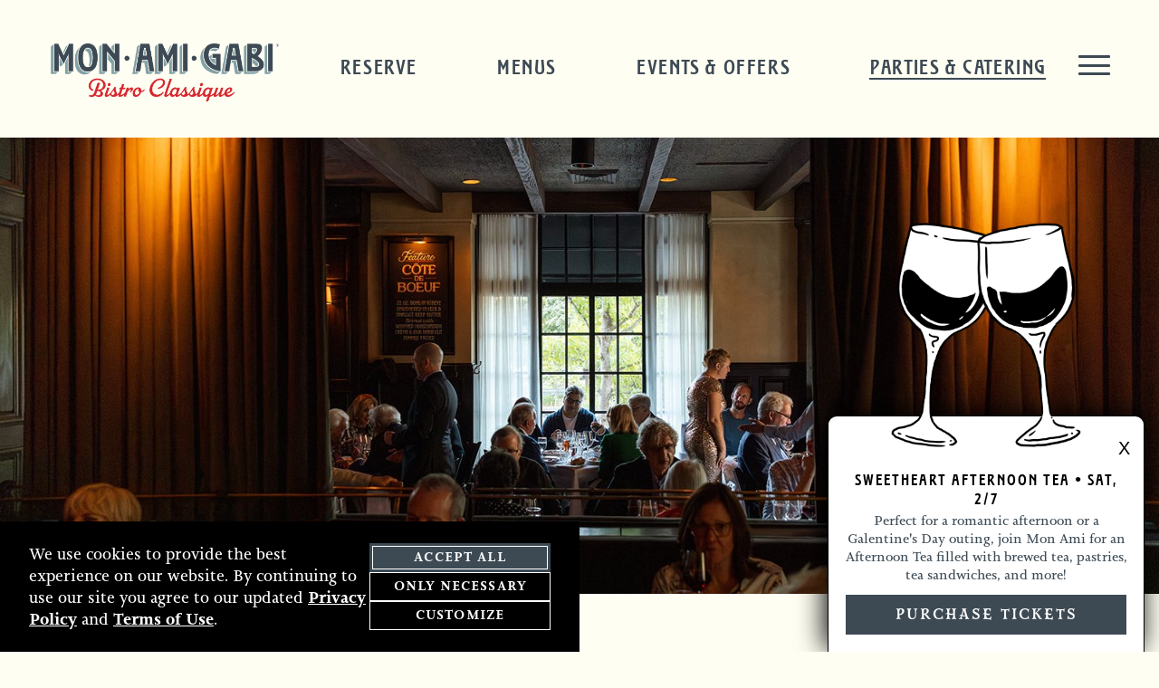

--- FILE ---
content_type: text/html; charset=UTF-8
request_url: https://www.monamigabi.com/chicago/parties/
body_size: 17654
content:
<!doctype html>
<html class="no-js" lang="en">
<head>

	<meta charset="utf-8">
	<meta http-equiv="x-ua-compatible" content="ie=edge">
	<meta name="viewport" content="width=device-width, initial-scale=1">
  <meta name="apple-itunes-app" content="app-id=351174022">

  <!-- FAVICON -->
  <link rel="icon" href="https://storage.googleapis.com/monamigabi2023_bucket/wp-content/themes/lettuce/images/fleur.png">

  <!-- FONTS -->
  <!-- Adobe -->
  <link rel="stylesheet" href="https://use.typekit.net/uds3atz.css">
  <!-- Monotype -->
  <link rel="preconnect" href="https://cdn.fonts.net">
  <link href="https://cdn.fonts.net/kit/baa27dee-4c49-466f-9b70-be07d091f061/baa27dee-4c49-466f-9b70-be07d091f061.css" rel="stylesheet" />

  <script defer src="https://storage.googleapis.com/monamigabi2023_bucket/wp-content/themes/lettuce/plugins-interface/cookies-notice/cookies-notice.js"></script>

	<link rel="icon" href="https://storage.googleapis.com/monamigabi2023_bucket/wp-content/themes/lettuce/images/logo.png">

        <style>
          :root {
            --light-color: #82a0a6;
            --dark-color: #3d4a54;
          }
      </style>
    
  <!-- CRITICAL CSS -->
  <style>
    article,aside,footer,header,main,nav,section,audio,canvas,datalist,details,figcaption,figure,output,progress,summary,video{display:block}:root{--cream-color: #FFFEF2}*{box-sizing:border-box;scroll-behavior:smooth}body{padding:0;margin:0;background-color:var(--cream-color);color:var(--dark-color);font-family:"joanna-nova",sans-serif;transition:padding .25s ease-in-out;position:relative}body.front-page::before,body.front-page::after{content:"";display:block;position:absolute;top:0;left:0;width:100%;height:100%;outline:2px solid var(--light-color);z-index:10;pointer-events:none}body.front-page::before{outline-offset:-0.5rem}body.front-page::after{outline-offset:-1rem}@media only screen and (min-width: 1200px){body.front-page::before{outline-offset:-1.5rem}}.script{font-family:parkside,cursive;font-weight:400}.fancy-block{font-family:mr-darcy,sans-serif}h1,h2,h3{font-family:"ITCStocletBold";text-align:center}h1.block-bold,h2.block-bold,h3.block-bold{text-transform:uppercase;letter-spacing:.125rem}h1.fancy-block,h2.fancy-block,h3.fancy-block{font-family:mr-darcy,sans-serif;font-size:1rem;letter-spacing:.05rem}h1.fancy-block.blue-underline,h2.fancy-block.blue-underline,h3.fancy-block.blue-underline{text-decoration:underline;text-decoration-color:var(--light-color);text-underline-offset:.25rem}@media only screen and (min-width: 370px){h1.fancy-block.blue-underline,h2.fancy-block.blue-underline,h3.fancy-block.blue-underline{text-underline-offset:.5rem}}h1.script,h2.script,h3.script{font-family:parkside,cursive;font-size:2.5rem;letter-spacing:.05rem}h1.script.red,h2.script.red,h3.script.red{color:#d7272e}h1.script-block-stack,h2.script-block-stack,h3.script-block-stack{font-size:1.5rem;font-weight:400}h1.script-block-stack span,h2.script-block-stack span,h3.script-block-stack span{display:block;font-family:parkside,cursive;font-weight:400;font-size:3rem}h1.page-header,h2.page-header,h3.page-header{margin:4rem auto 3rem}h1{font-size:2.5rem}h2,h3{font-size:1.85rem}p{font-family:"joanna-nova",sans-serif}a{color:var(--dark-color)}.copy{max-width:900px;margin:1rem auto;padding:.25rem 1rem;text-align:center}.copy.align-left{text-align:left}.copy.extra-padding{padding:1rem}.copy.margin-bottom{margin-bottom:2.5rem}.copy#newsletter-copy,.copy#sms-copy{max-width:500px;margin:0 auto}.flex{display:flex;flex-direction:column}.flex.row{flex-direction:row}@media only screen and (min-width: 800px){.flex{flex-direction:row}.flex.column{flex-direction:column}}.flex.center{justify-content:center;align-items:center;margin-inline:auto}.flex .half{flex:50%}.flex .one-third{flex:33.333%}.flex .two-thirds{flex:66.666%}.no-margin{margin:0}button.button,a.button,input.button{color:#fff;background-color:var(--dark-color);padding:1rem 2rem .75rem;border-radius:0;box-shadow:none;text-decoration:none;text-transform:uppercase;font-family:mr-darcy,sans-serif;font-size:1.125rem;border-style:solid;border-color:var(--dark-color);letter-spacing:.1rem;cursor:pointer}button.button.from-top,a.button.from-top,input.button.from-top{position:relative;transition:all 500ms cubic-bezier(0.77, 0, 0.175, 1);user-select:none}button.button.from-top::after,a.button.from-top::after,input.button.from-top::after{content:"";position:absolute;transition:inherit;z-index:-1;top:0;left:0;height:0;width:100%}@media(-moz-touch-enabled: 0),(pointer: fine)and (min-width: 800px){button.button.from-top:hover,a.button.from-top:hover,input.button.from-top:hover{color:var(--dark-color);letter-spacing:.15rem;transition-delay:.125s}button.button.from-top:hover::after,a.button.from-top:hover::after,input.button.from-top:hover::after{height:100%;background:var(--cream-color);transition-delay:.125s}}button.button.from-left,a.button.from-left,input.button.from-left{position:relative;transition:all .5s cubic-bezier(0.77, 0, 0.175, 1);user-select:none}button.button.from-left::after,a.button.from-left::after,input.button.from-left::after{content:"";position:absolute;transition:inherit;z-index:-1;top:0;left:0;width:0;height:100%}@media(-moz-touch-enabled: 0),(pointer: fine)and (min-width: 800px){button.button.from-left:hover,a.button.from-left:hover,input.button.from-left:hover{color:var(--dark-color);letter-spacing:.15rem;transition-delay:.125s}button.button.from-left:hover::after,a.button.from-left:hover::after,input.button.from-left:hover::after{width:100%;background:var(--cream-color);transition-delay:.125s}}button.button.hollow,a.button.hollow,input.button.hollow{background-color:rgba(0,0,0,0);color:var(--dark-color);border:1px solid var(--dark-color)}button.button.light,a.button.light,input.button.light{background-color:var(--light-color);color:var(--dark-color);border-color:var(--light-color);transition:all .3s ease-in-out}@media(-moz-touch-enabled: 0),(pointer: fine)and (min-width: 800px){button.button.light:hover,a.button.light:hover,input.button.light:hover{color:#fff;background-color:var(--dark-color);border:2px solid var(--light-color);letter-spacing:.15rem;transition:all .3s ease-in-out}}.link-wrap{margin:0;margin-left:auto;margin-right:auto;display:flex;flex-wrap:wrap;justify-content:center;max-width:900px}.link-wrap a.button,.link-wrap button.button{min-width:275px;margin:.25rem;text-align:center;cursor:pointer;z-index:15}.link-wrap.padding-top-sides{padding:.75rem 1rem 0}.link-wrap.single-button{max-width:22rem;margin:0 auto}.link-wrap.pdf-menu-btn{padding-bottom:2rem}.link-wrap.margin-bottom{margin-bottom:4rem}.img-wrap{position:relative}.img-wrap .img-bkgd{object-fit:cover;object-position:center;width:100%;height:100%;position:absolute;top:0;left:0}.img-wrap .img-bkgd.transition{opacity:0;background-color:#000;transition:opacity .3s linear}.img-wrap .img-bkgd.transition.active{opacity:1;transition:opacity .3s linear}.content-sect{padding:1rem;max-width:1200px;margin:auto}.content-sect.extra-padding-top{padding-top:3.5rem}.content-sect.no-padding-top{padding-top:0}.hide{display:none;visibility:hidden}header{top:0;position:fixed;z-index:25;height:4.5rem}header #skipnav a{position:absolute;clip:rect(0 0 0 0);border:0;height:1px;margin:-1px;overflow:hidden;padding:0;width:1px;white-space:nowrap}header #skipnav a:focus{clip:auto;left:0;top:0;width:100%;height:auto;margin:0;padding:10px 0;background:#fff;border:2px solid #000;border-left:none;border-right:none;text-align:center;font-weight:bold;color:#000}header nav{background-color:var(--cream-color);width:100vw;padding:1rem 1rem .5rem;z-index:25;display:flex;text-align:center;align-items:center;justify-content:space-between;transition:padding .25s ease-in-out}header nav a.logo-wrap{padding:0;display:flex}header nav a.logo-wrap img.header-logo{width:auto;height:3rem}header nav ul{list-style:none;padding:0 4.5rem 0 3rem;margin:0 0 .75rem 0;display:flex;flex-wrap:wrap;justify-content:space-around;overflow:hidden;max-width:calc(100% - 3rem);height:0}header nav ul li a{padding:.25rem .5rem;font-size:1.5rem;display:block;font-family:"ITCStocletBold";text-decoration:none;color:var(--dark-color);text-transform:uppercase;letter-spacing:.1rem}header nav ul li.current-menu-item a{position:relative}header nav ul li.current-menu-item a::after{content:"";position:absolute;left:.95rem;bottom:0;border-bottom:2px solid var(--dark-color);width:calc(100% - 2rem)}@media(-moz-touch-enabled: 0),(pointer: fine)and (min-width: 800px){header nav ul li:hover a{position:relative}header nav ul li:hover a::after{content:"";position:absolute;left:.95rem;bottom:0;border-bottom:2px solid var(--light-color);width:calc(100% - 2rem)}header nav ul li:hover.current-menu-item a{position:relative}header nav ul li:hover.current-menu-item a::after{content:"";position:absolute;left:.95rem;bottom:0;border-bottom:2px solid var(--dark-color);width:calc(100% - 2rem)}}header #hamburger{position:absolute;top:1.375rem;right:1rem;display:flex;justify-content:space-between;height:24px;background:rgba(0,0,0,0);border:none;flex-direction:column;transition:top .25s ease-in-out;cursor:pointer}header #hamburger span{width:35px;height:3px;border-radius:2px;background:var(--dark-color);transition:all .25s}header #nav-bicycle{display:none;visibility:hidden}header.scroll #hamburger{position:fixed;top:1.375rem;z-index:30;transition:top .25s ease-in-out}header.open nav{flex-direction:column;align-items:flex-start;padding-bottom:2rem}header.open nav ul{flex-direction:column;flex-wrap:nowrap;overflow:visible;height:50vh;text-align:left;padding:0 1rem 0 0;justify-content:space-evenly;margin:0}header.open nav ul li{opacity:0;text-decoration:none}header.open nav ul li a{padding:.75rem .25rem .75rem 2rem}header.open nav ul li a::after{display:none}header.open nav ul li:nth-of-type(1){animation:nav-item-slide .1s ease-in-out forwards}header.open nav ul li:nth-of-type(2){animation:nav-item-slide .2s ease-in-out forwards}header.open nav ul li:nth-of-type(3){animation:nav-item-slide .3s ease-in-out forwards}header.open nav ul li:nth-of-type(4){animation:nav-item-slide .4s ease-in-out forwards}header.open nav ul li:nth-of-type(5){animation:nav-item-slide .5s ease-in-out forwards}header.open nav ul li:nth-of-type(6){animation:nav-item-slide .6s ease-in-out forwards}header.open nav ul li:nth-of-type(7){animation:nav-item-slide .7s ease-in-out forwards}header.open nav ul li:nth-of-type(8){animation:nav-item-slide .8s ease-in-out forwards}header.open #hamburger span{position:absolute;top:50%;right:0;transition:rotate .5s ease-in-out}header.open #hamburger span:first-child{rotate:-45deg}header.open #hamburger span:nth-child(2){opacity:0}header.open #hamburger span:last-child{rotate:45deg}@media screen and (min-width: 500px){header nav ul{height:1.75rem}header nav ul li a{padding:0 1.5rem}}@media only screen and (min-width: 600px){header.open nav ul{max-width:unset;width:100%;align-items:center;padding:0}header.open nav ul li a{padding:1rem 3rem}}@media only screen and (min-width: 750px){header.open #nav-bicycle{display:block;visibility:visible;position:absolute;width:8rem;bottom:4.5rem;right:3rem}}@media screen and (min-width: 825px){header{height:9.5rem}header nav{align-items:center;justify-content:space-between;padding:3rem 2rem 2.5rem 3.5rem}header nav a.logo-wrap{flex:20%;flex-direction:row;align-items:center;justify-self:flex-start}header nav a.logo-wrap img.header-logo{height:4rem}header nav ul{flex:80%;padding:0 4.5rem 0 3rem}header nav ul li a{padding:0 1rem;margin:0 .25rem}header #hamburger{top:3.75rem;right:3rem}}@media only screen and (min-width: 825px)and (min-width: 825px){header.short nav a.logo-wrap{flex:33.33%}header.short nav ul.menu{flex:66.66%;justify-content:space-around}}@media only screen and (min-width: 825px)and (min-width: 1275px){header.short nav ul{justify-content:space-between}}@media only screen and (min-width: 825px)and (min-width: 1423px){header.short nav{padding:3rem 2rem 2.5rem 3.5rem}header.short nav ul{padding:0}header.short #hamburger{display:none;visibility:hidden}}@media screen and (min-width: 825px){header.scroll{height:4.5rem}header.scroll nav{padding:1rem 2rem .5rem 3.5rem}header.scroll #hamburger{top:1.875rem}header.open nav ul li a{padding:1rem}header.open nav ul li a:first-of-type{padding-top:2rem}header.open #nav-bicycle{display:block;visibility:visible;position:absolute;width:11rem;bottom:2.5rem;right:5rem}}@media screen and (min-width: 1131px){header nav ul{justify-content:space-between}header.open #nav-bicycle{right:7rem;width:11rem}}@media screen and (min-width: 1200px){header nav ul li a{padding:0 1rem}header.open #nav-bicycle{width:initial}}@media screen and (min-width: 1453px){header nav{padding:3rem 2rem 2.5rem 3.5rem}header nav ul{padding:0}header #hamburger,header #nav-bicycle{display:none;visibility:hidden}}.hero{height:65vh;position:relative}.hero.landing-page .img-bkgd{filter:brightness(0.6);z-index:-1}.hero.home-page .img-bkgd{filter:brightness(0.65);z-index:-1}.hero #landing-page-hero-wrap{position:absolute}.hero #landing-page-hero-wrap h1.header-logo-wrap{text-align:center;z-index:5;display:block;height:6.5rem;margin:0 auto}.hero #landing-page-hero-wrap h1.header-logo-wrap img.header-logo{height:100%}@media only screen and (min-width: 350px){.hero #landing-page-hero-wrap h1.header-logo-wrap{height:8rem}}@media only screen and (min-width: 675px){.hero #landing-page-hero-wrap h1.header-logo-wrap{height:11rem}}@media only screen and (min-width: 800px){.hero #landing-page-hero-wrap h1.header-logo-wrap{height:14rem}}.hero .hero-header{font-family:mr-darcy,sans-serif;color:#fff;z-index:5;font-size:4rem}.hero .hero-header span{font-family:parkside,cursive;font-size:3.25rem;text-align:center;font-weight:400;display:block;margin-bottom:-15px}.hero .hero-header.home-page{font-size:3rem;text-transform:lowercase;letter-spacing:.25rem}.hero .hero-header.home-page span{font-size:2.5rem;margin-bottom:-10px;text-transform:none;letter-spacing:normal}.hero .hero-header.home-page span.flipped{line-height:1.5rem}@media only screen and (min-height: 600px)and (min-width: 800px){.hero{height:70vh}}@media only screen and (min-width: 800px){.hero{height:70vh}.hero .hero-header.home-page{font-size:4rem}.hero .hero-header.home-page span{font-size:3.25rem;margin-bottom:-15px}}.hero .center-list{z-index:5;color:#fff}.hero .center-list h2{font-size:1.5rem;margin:.25rem auto}.hero .center-list ul{text-align:center;list-style:none;width:7.5rem;margin:0 auto;padding:0}.hero .center-list ul li{position:relative;width:100%;margin:.5rem auto;border-bottom:2px solid var(--light-color)}.hero .center-list ul li a{margin:0 auto;color:#fff;text-decoration:none;letter-spacing:.125rem}@media only screen and (min-width: 675px){.hero .center-list h2{font-size:2rem}.hero .center-list ul{width:10rem}.hero .center-list ul li a{font-size:1.25rem}}@media only screen and (min-width: 800px){.hero .center-list h2{font-size:2.25rem}.hero .center-list ul{flex-direction:row;width:unset;margin-top:.75rem}.hero .center-list ul li{margin:.25rem .5rem;width:9rem;letter-spacing:.1rem}.hero .center-list ul li a{margin:0 auto;color:#fff;text-decoration:none}}#landing-page-copy{position:relative;padding:1.5rem 2.5rem .25rem;max-width:1000px}#landing-page-copy h2{margin-bottom:1rem;text-align:left}#landing-page-copy .arrow-wrap{background-color:var(--cream-color);position:absolute;top:-2.5rem;left:calc(50% - 2rem);padding:1rem;border-radius:50%}#landing-page-copy .arrow-wrap img{width:2rem}#landing-page-copy .snail-wrap{position:absolute;top:-4rem;right:1.25rem}#landing-page-copy .snail-wrap img{width:5rem}@media only screen and (min-width: 350px){#landing-page-copy .snail-wrap{right:2rem}}@media only screen and (min-width: 700px){#landing-page-copy{padding:1.5rem 4.5rem .25rem}#landing-page-copy .snail-wrap{top:-6rem;right:5rem}#landing-page-copy .snail-wrap img{width:7.5rem}}@media only screen and (min-width: 1200px){#landing-page-copy .snail-wrap{top:-6.5rem;right:-7rem}#landing-page-copy .snail-wrap img{width:8.5rem}}#loc-home{position:relative}#loc-home #snail-wrap{display:none;visibility:hidden;position:absolute}@media only screen and (min-width: 1100px){#loc-home #snail-wrap{display:block;visibility:visible;right:-10%;bottom:1%}#loc-home #snail-wrap img.snail{width:5rem}}@media only screen and (min-width: 1200px){#loc-home #snail-wrap{right:-15%;bottom:-1%}#loc-home #snail-wrap img.snail{width:6rem}}@media only screen and (min-width: 1300px){#loc-home #snail-wrap{right:-18%;bottom:1}#loc-home #snail-wrap img.snail{width:6.5rem}}@media only screen and (min-width: 1400px){#loc-home #snail-wrap{right:-21%;bottom:1%}#loc-home #snail-wrap img.snail{width:7rem}}.callout{position:relative;margin:3rem auto;border:2px solid var(--light-color);padding:1rem}.callout .callout-text{color:var(--dark-color)}.callout .callout-text h2{margin:1rem 0 .25rem;text-align:left}.callout .img-wrap{height:21rem;width:100%}.callout .link-wrap a,.callout .link-wrap button{margin-left:0}.callout:first-of-type{margin-top:0}@media only screen and (min-width: 800px){.callout .callout-text{order:2;align-items:flex-start;padding:.5rem 8rem 0 4rem;flex:50%}.callout .callout-text .link-wrap{justify-content:flex-start}.callout .img-wrap{order:1;height:25rem;flex:50%}.callout:nth-child(even) .callout-text{order:1;text-align:right;align-items:flex-end;padding:.5rem 4rem 0 8rem}.callout:nth-child(even) .callout-text h2{text-align:right}.callout:nth-child(even) .img-wrap{order:2;margin:auto auto auto 2rem}}.callout.event{padding:0;margin:0rem auto 3rem;position:relative}.callout.event img.new-sticker{position:absolute;left:-1.5rem;top:-2.5rem;z-index:15;width:6rem}.callout.event .callout-text{padding:2rem 2.5rem 1rem;color:var(--dark-color);text-align:left}.callout.event .callout-text .link-wrap{padding:.75rem 0 2rem}.callout.event .callout-text .link-wrap a,.callout.event .callout-text .link-wrap button{margin:.25rem .25rem .25rem 0;cursor:pointer}.callout.event .img-wrap{order:1;height:calc(100vw - 2rem);width:calc(100% - 1rem);margin-bottom:.5rem}.callout.event .img-wrap img.img-bkgd{z-index:-1}@media only screen and (min-width: 750px){.callout.event{height:28rem;flex-direction:row}.callout.event img.new-sticker{position:absolute;left:-1rem;top:-1.5rem;z-index:15;width:6rem}.callout.event .callout-text{order:2;padding:2rem 1.5rem 1rem;flex:55%;text-align:left;align-items:flex-start}.callout.event .callout-text p{margin:.5rem 0}.callout.event .callout-text .link-wrap{justify-content:flex-start;margin-left:0;margin-right:0}.callout.event .img-wrap{order:1;margin:auto auto auto .5rem;flex:45%;height:calc(100% - 1rem)}.callout.event:nth-child(even) img.new-sticker{left:unset;right:-1rem}.callout.event:nth-child(even) .callout-text{text-align:right;align-items:flex-end;padding:2rem 1.5rem 1rem}.callout.event:nth-child(even) .callout-text h2{text-align:right}.callout.event:nth-child(even) .callout-text .link-wrap{padding:.75rem 0 2rem;justify-content:flex-end}.callout.event:nth-child(even) .callout-text .link-wrap a,.callout.event:nth-child(even) .callout-text .link-wrap button{margin:.25rem 0 .25rem .25rem}.callout.event:nth-child(even) .img-wrap{order:2;padding:.5rem;margin:auto .5rem auto auto}}@media only screen and (min-width: 875px){.callout.event{height:25rem}.callout.event .callout-text{padding:2rem 5rem .5rem 3.5rem;flex:66.66%;margin:1rem 0}.callout.event .img-wrap{flex:33.33%}.callout.event:nth-child(even) .callout-text{padding:2rem 3.5rem .5rem 5rem}}.decor-header-wrap{flex-direction:row;max-width:800px;padding:0 1.25rem}.decor-header-wrap span.decor-line{flex-grow:3;border-bottom:2px solid var(--light-color);margin:auto;transform:translate(0, 1.75rem)}.decor-header-wrap h2{margin:1rem .75rem}@media only screen and (min-width: 800px){.decor-header-wrap{max-width:800px;margin:auto;padding:0}}section.single-event-page-info{flex-direction:column;padding:1rem 1rem 3rem}section.single-event-page-info div.event-copy{padding:0 2rem}section.single-event-page-info div.event-copy h1{margin-bottom:1rem}section.single-event-page-info div.event-copy div.date-wrap{text-align:center}section.single-event-page-info div.event-copy div.date-wrap p{margin:0 auto 0;font-size:1.5rem}section.single-event-page-info div.event-copy a{color:var(--dark-color)}section.single-event-page-info div.link-wrap{margin:1rem auto}#news-mobile-sect{padding:2rem 1rem 4rem;background-color:var(--dark-color);color:#fff}#news-mobile-sect p.fineprint{max-width:600px;margin:0 auto;font-size:.8rem;font-style:italic}#news-mobile-sect p.fineprint a{color:#fff}/*# sourceMappingURL=critical-03-14-2025.min.css.map */
  </style>

  <!-- CRITICAL CSS as file for development -->
  <!-- <link rel="stylesheet" href="https://storage.googleapis.com/monamigabi2023_bucket/wp-content/themes/lettuce/css/critical-03-14-2025.min.css" as="style"> -->

  <link rel="preload" href="https://storage.googleapis.com/monamigabi2023_bucket/wp-content/themes/lettuce/css/main-01-15-26.min.css" as="style" onload="this.onload=null;this.rel='stylesheet'">
  <noscript><link rel="stylesheet" href="https://storage.googleapis.com/monamigabi2023_bucket/wp-content/themes/lettuce/css/main-01-15-26.min.css"></noscript>

  <link rel="preload" href="https://storage.googleapis.com/monamigabi2023_bucket/wp-content/themes/lettuce/css/menu-3-14-25.min.css" as="style" onload="this.onload=null;this.rel='stylesheet'">
  <noscript><link rel="stylesheet" href="https://storage.googleapis.com/monamigabi2023_bucket/wp-content/themes/lettuce/css/menu-3-14-25.min.css"></noscript>  

	<meta name='robots' content='index, follow, max-image-preview:large, max-snippet:-1, max-video-preview:-1' />

	<!-- This site is optimized with the Yoast SEO plugin v23.5 - https://yoast.com/wordpress/plugins/seo/ -->
	<title>Parties &amp; Catering - Mon Ami Gabi</title>
	<meta name="description" content="Whether it&#039;s a bridal shower, rehearsal dinner, wedding, or a corporate meeting, host your private party or cater Mon Ami Gabi Chicago." />
	<link rel="canonical" href="https://www.monamigabi.com/chicago/parties/" />
	<meta property="og:locale" content="en_US" />
	<meta property="og:type" content="article" />
	<meta property="og:title" content="Parties &amp; Catering - Mon Ami Gabi" />
	<meta property="og:description" content="Whether it&#039;s a bridal shower, rehearsal dinner, wedding, or a corporate meeting, host your private party or cater Mon Ami Gabi Chicago." />
	<meta property="og:url" content="https://www.monamigabi.com/chicago/parties/" />
	<meta property="og:site_name" content="Mon Ami Gabi" />
	<meta property="article:modified_time" content="2025-12-17T15:00:05+00:00" />
	<meta property="og:image" content="https://storage.googleapis.com/monamigabi2023_bucket/wp-content/uploads/220abf32-mag-lp_interior-anniversary-dinner_6468-1.jpg" />
	<meta property="og:image:width" content="1600" />
	<meta property="og:image:height" content="743" />
	<meta property="og:image:type" content="image/jpeg" />
	<meta name="twitter:card" content="summary_large_image" />
	<meta name="twitter:label1" content="Est. reading time" />
	<meta name="twitter:data1" content="1 minute" />
	<script type="application/ld+json" class="yoast-schema-graph">{"@context":"https://schema.org","@graph":[{"@type":"WebPage","@id":"https://www.monamigabi.com/chicago/parties/","url":"https://www.monamigabi.com/chicago/parties/","name":"Parties & Catering - Mon Ami Gabi","isPartOf":{"@id":"https://www.monamigabi.com/#website"},"primaryImageOfPage":{"@id":"https://www.monamigabi.com/chicago/parties/#primaryimage"},"image":{"@id":"https://www.monamigabi.com/chicago/parties/#primaryimage"},"thumbnailUrl":"https://storage.googleapis.com/monamigabi2023_bucket/wp-content/uploads/220abf32-mag-lp_interior-anniversary-dinner_6468-1.jpg","datePublished":"2023-08-08T20:24:37+00:00","dateModified":"2025-12-17T15:00:05+00:00","description":"Whether it's a bridal shower, rehearsal dinner, wedding, or a corporate meeting, host your private party or cater Mon Ami Gabi Chicago.","breadcrumb":{"@id":"https://www.monamigabi.com/chicago/parties/#breadcrumb"},"inLanguage":"en-US","potentialAction":[{"@type":"ReadAction","target":["https://www.monamigabi.com/chicago/parties/"]}]},{"@type":"ImageObject","inLanguage":"en-US","@id":"https://www.monamigabi.com/chicago/parties/#primaryimage","url":"https://storage.googleapis.com/monamigabi2023_bucket/wp-content/uploads/220abf32-mag-lp_interior-anniversary-dinner_6468-1.jpg","contentUrl":"https://storage.googleapis.com/monamigabi2023_bucket/wp-content/uploads/220abf32-mag-lp_interior-anniversary-dinner_6468-1.jpg","width":1600,"height":743,"caption":"Mon Ami Gabi parties interior"},{"@type":"BreadcrumbList","@id":"https://www.monamigabi.com/chicago/parties/#breadcrumb","itemListElement":[{"@type":"ListItem","position":1,"name":"Home","item":"https://www.monamigabi.com/"},{"@type":"ListItem","position":2,"name":"Chicago","item":"https://www.monamigabi.com/chicago/"},{"@type":"ListItem","position":3,"name":"Parties &#038; Catering"}]},{"@type":"WebSite","@id":"https://www.monamigabi.com/#website","url":"https://www.monamigabi.com/","name":"Mon Ami Gabi","description":"","potentialAction":[{"@type":"SearchAction","target":{"@type":"EntryPoint","urlTemplate":"https://www.monamigabi.com/?s={search_term_string}"},"query-input":{"@type":"PropertyValueSpecification","valueRequired":true,"valueName":"search_term_string"}}],"inLanguage":"en-US"}]}</script>
	<!-- / Yoast SEO plugin. -->


<link rel='stylesheet' id='sbi_styles-css' href='https://www.monamigabi.com/wp-content/plugins/instagram-feed/css/sbi-styles.min.css?ver=6.6.0' type='text/css' media='all' />
<link rel='stylesheet' id='wp-block-library-css' href='https://www.monamigabi.com/wp-includes/css/dist/block-library/style.min.css?ver=6.6.2' type='text/css' media='all' />
<style id='classic-theme-styles-inline-css' type='text/css'>
/*! This file is auto-generated */
.wp-block-button__link{color:#fff;background-color:#32373c;border-radius:9999px;box-shadow:none;text-decoration:none;padding:calc(.667em + 2px) calc(1.333em + 2px);font-size:1.125em}.wp-block-file__button{background:#32373c;color:#fff;text-decoration:none}
</style>
<style id='global-styles-inline-css' type='text/css'>
:root{--wp--preset--aspect-ratio--square: 1;--wp--preset--aspect-ratio--4-3: 4/3;--wp--preset--aspect-ratio--3-4: 3/4;--wp--preset--aspect-ratio--3-2: 3/2;--wp--preset--aspect-ratio--2-3: 2/3;--wp--preset--aspect-ratio--16-9: 16/9;--wp--preset--aspect-ratio--9-16: 9/16;--wp--preset--color--black: #000000;--wp--preset--color--cyan-bluish-gray: #abb8c3;--wp--preset--color--white: #ffffff;--wp--preset--color--pale-pink: #f78da7;--wp--preset--color--vivid-red: #cf2e2e;--wp--preset--color--luminous-vivid-orange: #ff6900;--wp--preset--color--luminous-vivid-amber: #fcb900;--wp--preset--color--light-green-cyan: #7bdcb5;--wp--preset--color--vivid-green-cyan: #00d084;--wp--preset--color--pale-cyan-blue: #8ed1fc;--wp--preset--color--vivid-cyan-blue: #0693e3;--wp--preset--color--vivid-purple: #9b51e0;--wp--preset--gradient--vivid-cyan-blue-to-vivid-purple: linear-gradient(135deg,rgba(6,147,227,1) 0%,rgb(155,81,224) 100%);--wp--preset--gradient--light-green-cyan-to-vivid-green-cyan: linear-gradient(135deg,rgb(122,220,180) 0%,rgb(0,208,130) 100%);--wp--preset--gradient--luminous-vivid-amber-to-luminous-vivid-orange: linear-gradient(135deg,rgba(252,185,0,1) 0%,rgba(255,105,0,1) 100%);--wp--preset--gradient--luminous-vivid-orange-to-vivid-red: linear-gradient(135deg,rgba(255,105,0,1) 0%,rgb(207,46,46) 100%);--wp--preset--gradient--very-light-gray-to-cyan-bluish-gray: linear-gradient(135deg,rgb(238,238,238) 0%,rgb(169,184,195) 100%);--wp--preset--gradient--cool-to-warm-spectrum: linear-gradient(135deg,rgb(74,234,220) 0%,rgb(151,120,209) 20%,rgb(207,42,186) 40%,rgb(238,44,130) 60%,rgb(251,105,98) 80%,rgb(254,248,76) 100%);--wp--preset--gradient--blush-light-purple: linear-gradient(135deg,rgb(255,206,236) 0%,rgb(152,150,240) 100%);--wp--preset--gradient--blush-bordeaux: linear-gradient(135deg,rgb(254,205,165) 0%,rgb(254,45,45) 50%,rgb(107,0,62) 100%);--wp--preset--gradient--luminous-dusk: linear-gradient(135deg,rgb(255,203,112) 0%,rgb(199,81,192) 50%,rgb(65,88,208) 100%);--wp--preset--gradient--pale-ocean: linear-gradient(135deg,rgb(255,245,203) 0%,rgb(182,227,212) 50%,rgb(51,167,181) 100%);--wp--preset--gradient--electric-grass: linear-gradient(135deg,rgb(202,248,128) 0%,rgb(113,206,126) 100%);--wp--preset--gradient--midnight: linear-gradient(135deg,rgb(2,3,129) 0%,rgb(40,116,252) 100%);--wp--preset--font-size--small: 13px;--wp--preset--font-size--medium: 20px;--wp--preset--font-size--large: 36px;--wp--preset--font-size--x-large: 42px;--wp--preset--spacing--20: 0.44rem;--wp--preset--spacing--30: 0.67rem;--wp--preset--spacing--40: 1rem;--wp--preset--spacing--50: 1.5rem;--wp--preset--spacing--60: 2.25rem;--wp--preset--spacing--70: 3.38rem;--wp--preset--spacing--80: 5.06rem;--wp--preset--shadow--natural: 6px 6px 9px rgba(0, 0, 0, 0.2);--wp--preset--shadow--deep: 12px 12px 50px rgba(0, 0, 0, 0.4);--wp--preset--shadow--sharp: 6px 6px 0px rgba(0, 0, 0, 0.2);--wp--preset--shadow--outlined: 6px 6px 0px -3px rgba(255, 255, 255, 1), 6px 6px rgba(0, 0, 0, 1);--wp--preset--shadow--crisp: 6px 6px 0px rgba(0, 0, 0, 1);}:where(.is-layout-flex){gap: 0.5em;}:where(.is-layout-grid){gap: 0.5em;}body .is-layout-flex{display: flex;}.is-layout-flex{flex-wrap: wrap;align-items: center;}.is-layout-flex > :is(*, div){margin: 0;}body .is-layout-grid{display: grid;}.is-layout-grid > :is(*, div){margin: 0;}:where(.wp-block-columns.is-layout-flex){gap: 2em;}:where(.wp-block-columns.is-layout-grid){gap: 2em;}:where(.wp-block-post-template.is-layout-flex){gap: 1.25em;}:where(.wp-block-post-template.is-layout-grid){gap: 1.25em;}.has-black-color{color: var(--wp--preset--color--black) !important;}.has-cyan-bluish-gray-color{color: var(--wp--preset--color--cyan-bluish-gray) !important;}.has-white-color{color: var(--wp--preset--color--white) !important;}.has-pale-pink-color{color: var(--wp--preset--color--pale-pink) !important;}.has-vivid-red-color{color: var(--wp--preset--color--vivid-red) !important;}.has-luminous-vivid-orange-color{color: var(--wp--preset--color--luminous-vivid-orange) !important;}.has-luminous-vivid-amber-color{color: var(--wp--preset--color--luminous-vivid-amber) !important;}.has-light-green-cyan-color{color: var(--wp--preset--color--light-green-cyan) !important;}.has-vivid-green-cyan-color{color: var(--wp--preset--color--vivid-green-cyan) !important;}.has-pale-cyan-blue-color{color: var(--wp--preset--color--pale-cyan-blue) !important;}.has-vivid-cyan-blue-color{color: var(--wp--preset--color--vivid-cyan-blue) !important;}.has-vivid-purple-color{color: var(--wp--preset--color--vivid-purple) !important;}.has-black-background-color{background-color: var(--wp--preset--color--black) !important;}.has-cyan-bluish-gray-background-color{background-color: var(--wp--preset--color--cyan-bluish-gray) !important;}.has-white-background-color{background-color: var(--wp--preset--color--white) !important;}.has-pale-pink-background-color{background-color: var(--wp--preset--color--pale-pink) !important;}.has-vivid-red-background-color{background-color: var(--wp--preset--color--vivid-red) !important;}.has-luminous-vivid-orange-background-color{background-color: var(--wp--preset--color--luminous-vivid-orange) !important;}.has-luminous-vivid-amber-background-color{background-color: var(--wp--preset--color--luminous-vivid-amber) !important;}.has-light-green-cyan-background-color{background-color: var(--wp--preset--color--light-green-cyan) !important;}.has-vivid-green-cyan-background-color{background-color: var(--wp--preset--color--vivid-green-cyan) !important;}.has-pale-cyan-blue-background-color{background-color: var(--wp--preset--color--pale-cyan-blue) !important;}.has-vivid-cyan-blue-background-color{background-color: var(--wp--preset--color--vivid-cyan-blue) !important;}.has-vivid-purple-background-color{background-color: var(--wp--preset--color--vivid-purple) !important;}.has-black-border-color{border-color: var(--wp--preset--color--black) !important;}.has-cyan-bluish-gray-border-color{border-color: var(--wp--preset--color--cyan-bluish-gray) !important;}.has-white-border-color{border-color: var(--wp--preset--color--white) !important;}.has-pale-pink-border-color{border-color: var(--wp--preset--color--pale-pink) !important;}.has-vivid-red-border-color{border-color: var(--wp--preset--color--vivid-red) !important;}.has-luminous-vivid-orange-border-color{border-color: var(--wp--preset--color--luminous-vivid-orange) !important;}.has-luminous-vivid-amber-border-color{border-color: var(--wp--preset--color--luminous-vivid-amber) !important;}.has-light-green-cyan-border-color{border-color: var(--wp--preset--color--light-green-cyan) !important;}.has-vivid-green-cyan-border-color{border-color: var(--wp--preset--color--vivid-green-cyan) !important;}.has-pale-cyan-blue-border-color{border-color: var(--wp--preset--color--pale-cyan-blue) !important;}.has-vivid-cyan-blue-border-color{border-color: var(--wp--preset--color--vivid-cyan-blue) !important;}.has-vivid-purple-border-color{border-color: var(--wp--preset--color--vivid-purple) !important;}.has-vivid-cyan-blue-to-vivid-purple-gradient-background{background: var(--wp--preset--gradient--vivid-cyan-blue-to-vivid-purple) !important;}.has-light-green-cyan-to-vivid-green-cyan-gradient-background{background: var(--wp--preset--gradient--light-green-cyan-to-vivid-green-cyan) !important;}.has-luminous-vivid-amber-to-luminous-vivid-orange-gradient-background{background: var(--wp--preset--gradient--luminous-vivid-amber-to-luminous-vivid-orange) !important;}.has-luminous-vivid-orange-to-vivid-red-gradient-background{background: var(--wp--preset--gradient--luminous-vivid-orange-to-vivid-red) !important;}.has-very-light-gray-to-cyan-bluish-gray-gradient-background{background: var(--wp--preset--gradient--very-light-gray-to-cyan-bluish-gray) !important;}.has-cool-to-warm-spectrum-gradient-background{background: var(--wp--preset--gradient--cool-to-warm-spectrum) !important;}.has-blush-light-purple-gradient-background{background: var(--wp--preset--gradient--blush-light-purple) !important;}.has-blush-bordeaux-gradient-background{background: var(--wp--preset--gradient--blush-bordeaux) !important;}.has-luminous-dusk-gradient-background{background: var(--wp--preset--gradient--luminous-dusk) !important;}.has-pale-ocean-gradient-background{background: var(--wp--preset--gradient--pale-ocean) !important;}.has-electric-grass-gradient-background{background: var(--wp--preset--gradient--electric-grass) !important;}.has-midnight-gradient-background{background: var(--wp--preset--gradient--midnight) !important;}.has-small-font-size{font-size: var(--wp--preset--font-size--small) !important;}.has-medium-font-size{font-size: var(--wp--preset--font-size--medium) !important;}.has-large-font-size{font-size: var(--wp--preset--font-size--large) !important;}.has-x-large-font-size{font-size: var(--wp--preset--font-size--x-large) !important;}
:where(.wp-block-post-template.is-layout-flex){gap: 1.25em;}:where(.wp-block-post-template.is-layout-grid){gap: 1.25em;}
:where(.wp-block-columns.is-layout-flex){gap: 2em;}:where(.wp-block-columns.is-layout-grid){gap: 2em;}
:root :where(.wp-block-pullquote){font-size: 1.5em;line-height: 1.6;}
</style>
<link rel='stylesheet' id='banner-styles-css' href='https://www.monamigabi.com/wp-content/plugins/lettuce-cookies-notice/assets/css/main-06-25-25.min.css?ver=6.6.2' type='text/css' media='all' />
<link rel='stylesheet' id='choices-styles-css' href='https://www.monamigabi.com/wp-content/plugins/lettuce-cookies-notice/assets/css/choices/choices-06-25-2025.min.css?ver=6.6.2' type='text/css' media='all' />
<link rel='stylesheet' id='customization-styles-css' href='https://www.monamigabi.com/wp-content/plugins/lettuce-cookies-notice/assets/css/customization/customization-06-25-25.min.css?ver=6.6.2' type='text/css' media='all' />
<script type="text/javascript" src="https://www.monamigabi.com/wp-content/plugins/lettuce-cookies-notice/assets/js/focus/focus.min.js" id="focus-js" defer="defer" data-wp-strategy="defer"></script>
<script type="text/javascript" src="https://www.monamigabi.com/wp-content/plugins/lettuce-cookies-notice/assets/js/cookies/cookies.min.js" id="cookies-js" defer="defer" data-wp-strategy="defer"></script>
<script type="text/javascript" src="https://www.monamigabi.com/wp-includes/js/jquery/jquery.min.js?ver=3.7.1" id="jquery-core-js"></script>
<script type="text/javascript" src="https://www.monamigabi.com/wp-includes/js/jquery/jquery-migrate.min.js?ver=3.4.1" id="jquery-migrate-js"></script>
<script type="text/javascript" id="popup-js-extra">
/* <![CDATA[ */
var popupPluginData = {"repoPopupConditionsMet":"1"};
/* ]]> */
</script>
<script type="text/javascript" src="https://www.monamigabi.com/wp-content/plugins/lettuce-cookies-notice/assets/js/popup/popup-07-15-25.min.js" id="popup-js" defer="defer" data-wp-strategy="defer"></script>
<script type="text/javascript" src="https://www.monamigabi.com/wp-content/plugins/lettuce-cookies-notice/assets/js/third-party/third-party-07-15-25.min.js" id="third-party-js" defer="defer" data-wp-strategy="defer"></script>
<script type="text/javascript" src="https://www.monamigabi.com/wp-content/plugins/lettuce-cookies-notice/assets/js/panel/panel-07-15-25.min.js" id="panels-js" defer="defer" data-wp-strategy="defer"></script>
<script type="text/javascript" src="https://www.monamigabi.com/wp-content/plugins/lettuce-cookies-notice/assets/js/main-07-15-25.min.js" id="main-js" defer="defer" data-wp-strategy="defer"></script>
<meta name="generator" content="WordPress 6.6.2" />
<link rel='shortlink' href='https://www.monamigabi.com/?p=72' />

	
</head>
    
  <body class="standard">
      <header>
      <div id="skipnav"><a href="#mainContent">Skip navigation</a></div>
      
      <nav>
        <a href="https://www.monamigabi.com/chicago" class="logo-wrap" data-category="Nav logo" data-label="home click"> 
          <img src="https://storage.googleapis.com/monamigabi2023_bucket/wp-content/themes/lettuce/images/Mon-Ami-Gabi-Logo.png" class="header-logo" alt="Mon Ami Gabi - Bistro Classique"> 
        </a>
        <ul id="menu-chicago" class="menu"><li id="menu-item-214" class="menu-item menu-item-type-custom menu-item-object-custom menu-item-214"><a target="_blank" rel="noopener" href="https://www.opentable.com/mon-ami-gabi-chicago">Reserve</a></li>
<li id="menu-item-212" class="menu-item menu-item-type-post_type menu-item-object-page menu-item-212"><a href="https://www.monamigabi.com/chicago/menus/">Menus</a></li>
<li id="menu-item-240" class="menu-item menu-item-type-post_type menu-item-object-page menu-item-240"><a href="https://www.monamigabi.com/chicago/events/">Events &#038; Offers</a></li>
<li id="menu-item-213" class="menu-item menu-item-type-post_type menu-item-object-page current-menu-item page_item page-item-72 current_page_item menu-item-213"><a href="https://www.monamigabi.com/chicago/parties/" aria-current="page">Parties &#038; Catering</a></li>
<li id="menu-item-170" class="menu-item menu-item-type-custom menu-item-object-custom menu-item-170"><a target="_blank" rel="noopener" href="https://monamigabi.order.online/store/mon-ami-gabi-chicago-11085/?delivery=true&#038;hideModal=true">Order Online</a></li>
<li id="menu-item-512" class="menu-item menu-item-type-post_type menu-item-object-page menu-item-home menu-item-512"><a href="https://www.monamigabi.com/">Change Location</a></li>
</ul>      </nav>

      <button id="hamburger" aria-label="open / close navigation menu">
        <span></span>
        <span></span>
        <span></span>
      </button>
      <img id="nav-bicycle" src="/wp-content/themes/lettuce/images/Bicycle.png" alt="Illustration of bicycle">
          </header>
  <main id="mainContent" tabindex="-1"><script> var activateMenu = true; </script>

<section class="flex center column img-wrap hero">
	<img src="https://storage.googleapis.com/monamigabi2023_bucket/wp-content/uploads/220abf32-mag-lp_interior-anniversary-dinner_6468-1.jpg" alt="Mon Ami Gabi parties interior" class="img-bkgd">
</section>
<section aria-label="General info about parties and catering" class="content-sect no-padding-top">
	<div class="copy extra-padding">
		<h1 class="block-bold">Parties &#038; Catering</h1>
		<p><span style="font-weight: 400;">Nestled in the heart of Lincoln Park inside the historic Belden-Stratford, Mon Ami Gabi exudes a charming and quintessentially French ambiance. Within its warm and rustic walls, you&#8217;ll find wooden beams, soft amber lighting, and cozy banquettes that transport guests to the streets of Paris. The menu features timeless French dishes prepared with a modern twist, including steak frites, fresh seafood, and more.</span></p>
	</div>
		<div class="link-wrap">
									<a href="https://my.matterport.com/show/?m=onvHXQ9LDgH" target="_blank" class="button from-top tracked" aria-label="Virtual Tour - opens in new tab">Virtual Tour</a>
						</div>
	</section>

<section aria-label="Info about private parties and weddings" class="content-sect extra-padding-top">
			<div class="img-dyptich flex">
			<div class="img-wrap">
				<img class="img-bkgd" src="https://storage.googleapis.com/monamigabi2023_bucket/wp-content/uploads/84935ad2-map-lp_private-parties-and-weddings-1.jpg" alt="Private parties and weddings">
			</div>
			<div class="img-wrap">
				<img class="img-bkgd" src="https://storage.googleapis.com/monamigabi2023_bucket/wp-content/uploads/6129d3ac-mag-lp_private-parties-and-weddings-2.jpg" alt="Private parties and weddings">
			</div> 
		</div>
		<div class="copy">
					<h2 class="block-bold">Private parties and Daytime Events</h2>
							<p>Elevate your private party at Mon Ami Gabi. Perfect for celebratory brunches, stylish luncheons, corporate meetings, or cocktail-style receptions, our versatile spaces cater to both intimate gatherings and grand affairs. We welcome groups of up to 40 guests in our private dining spaces, or a total of 130 with a buyout of the full restaurant.</p>
			</div>
	<div class="link-wrap padding-top-sides">
		<button class="button parties-menu-expand from-top tracked" data-category="Parties page" data-action="View parties menu">View Menus</button>
					<a target="_blank" class="button from-top tracked" href="https://storage.googleapis.com/monamigabi2023_bucket/wp-content/uploads/14d4a7de-mag-lp-pase-11.20.25.pdf" data-category="Parties page" data-action="Download parties menu">Download Menu</a>
			</div>
	<article class="menu-wrap parties">
		<button class="close-menu parties" aria-label="Close the parties menu">&times;</button>
		<h2 tabindex="-1" class="menu-name">Private Party Menus</h2><p class="menu-desc">Menu presentations may change to feature seasonal ingredients. Please work with your catering representative if you wish to customize your wine selections</p><h3 class="section-title Brunch-Menu">Brunch Menu</h3><p class="section-desc">$46 per person. Available Saturday & Sunday. Includes fresh-brewed coffee, iced tea & soft drinks</p><div class="menu-section First-Course"><h3 class="section-name">First Course</h3><p class="item-wrap list-item "><span class="item-name">Warmed Baguette</span><span class="item-desc">jam and sweet cream butter</span></span><span class="filler"></span></p><p class="item-wrap list-item "><span class="item-name">Fruit & Berry Coupe</span></span><span class="filler"></span></p></div><h3 class="section-title Entrée">Entrée</h3><p class="section-desc">host pre-selects three for guests to order from, frites served family-style</p><div class="menu-section Les-Bénédicts"><h3 class="section-name">Les Bénédicts</h3><p class="section-desc">house-made english muffins, soft-poached farm eggs, hollandaise sauce</p><p class="item-wrap list-item "><span class="item-name">Classic Eggs Benedict</span><span class="item-desc">canadian bacon</span></span><span class="filler"></span></p><p class="item-wrap list-item "><span class="item-name">Smoked Salmon Benedict</span><span class="item-desc">smoked salmon, capers, red onions</span></span><span class="filler"></span></p><p class="item-wrap list-item "><span class="item-name">Steak Benedict</span><span class="item-desc">grilled prime steak</span></span><span class="filler"></span></p></div><div class="menu-section Spécialités"><h3 class="section-name">Spécialités</h3><p class="item-wrap list-item "><span class="item-name">Quiche Lorraine</span><span class="item-desc">bacon, caramelized onions, jarlsberg cheese</span></span><span class="filler"></span></p><p class="item-wrap list-item "><span class="item-name">Mushroom & Caramelized Onion Quiche</span><span class="item-desc">tomme de savoie cheese, thyme</span></span><span class="filler"></span></p><p class="item-wrap list-item "><span class="item-name">Croque Monsieur</span><span class="item-desc">ham, jarlsberg, dijon</span></span><span class="filler"></span></p><p class="item-wrap list-item "><span class="item-name">Smoked Salmon</span><span class="item-desc">brioche toast, crème fraîche, egg, capers</span></span><span class="filler"></span></p><p class="item-wrap list-item "><span class="item-name">French Toast</span><span class="item-desc">whipped cream, blueberry sauce</span></span><span class="filler"></span></p></div><div class="menu-section Dessert"><h3 class="section-name">Dessert</h3><p class="section-desc">host pre-selects one, served individually; choice of</p><p class="item-wrap list-item "><span class="item-name">Chocolate Mousse</span></span><span class="filler"></span></p><p class="item-wrap list-item "><span class="item-name">Profiterole</span></span><span class="filler"></span></p></div><h3 class="section-title Lunch-Menu">Lunch Menu</h3><p class="section-desc">$48 per person. Two course menu. Includes warmed baguette with sweet cream butter, fresh-brewed coffee, iced tea & soft drinks</p><h3 class="section-title First-Course">First Course</h3><p class="section-desc">host pre-selects one to be served individually</p><div class="menu-section Les-Soupes"><h3 class="section-name">Les Soupes</h3><p class="item-wrap list-item "><span class="item-name">Onion Soup au Gratin</span><span class="item-desc">baked with jarlsberg cheese (half portion served for each guest)</span></span><span class="filler"></span></p><p class="item-wrap list-item "><span class="item-name">Seasonal Soup du Jour</span></span><span class="filler"></span></p></div><div class="menu-section Les-Salades"><h3 class="section-name">Les Salades</h3><p class="item-wrap list-item "><span class="item-name">Endive & Apple</span><span class="item-desc">radicchio, roquefort, walnut, apple cider vinaigrette</span></span><span class="filler"></span></p><p class="item-wrap list-item "><span class="item-name">Frisée & Lardon</span><span class="item-desc">warm, thick-cut bacon, soft-poached farm egg, champagne-dijon vinaigrette</span></span><span class="filler"></span></p><p class="item-wrap list-item "><span class="item-name">Petite Green</span><span class="item-desc">avocado, herbs, verjus vinaigrette (groups of 20 or less)</span></span><span class="filler"></span></p><p class="item-wrap list-item "><span class="item-name">Caesar</span><span class="item-desc">grana padano, chili oil, baguette croutons</span></span><span class="filler"></span></p></div><div class="menu-section Entrée"><h3 class="section-name">Entrée</h3><p class="section-desc">host pre-selects three for guests to order from, frites served family-style</p><p class="item-wrap list-item "><span class="item-name">Steak Frites</span><span class="item-desc">classique maître d'hôtel butter (additional $11 per order)</span></span><span class="filler"></span></p><p class="item-wrap list-item "><span class="item-name">Roast Salmon</span><span class="item-desc">montpellier creamed spinach, roe (additional $9 per order)</span></span><span class="filler"></span></p><p class="item-wrap list-item "><span class="item-name">Lemon Chicken Paillard</span><span class="item-desc">french green beans</span></span><span class="filler"></span></p><p class="item-wrap list-item "><span class="item-name">Croque Monsieur</span><span class="item-desc">ham, jarlsberg, dijon</span></span><span class="filler"></span></p><p class="item-wrap list-item "><span class="item-name">Quiche Lorraine</span><span class="item-desc">bacon, caramelized onion, jarlsberg cheese</span></span><span class="filler"></span></p><p class="item-wrap list-item "><span class="item-name">Mushroom & Caramelized Onion Quiche</span><span class="item-desc">tomme de savoie cheese, thyme</span></span><span class="filler"></span></p><p class="item-wrap list-item "><span class="item-name">Caesar Salade with Chicken</span><span class="item-desc">grana padano, baguette croutons, chili oil</span></span><span class="filler"></span></p><p class="item-wrap list-item "><span class="item-name">Le Cheeseburger & Frites</span><span class="item-desc">tomme de savoie cheese, house-made pickles, gribiche</span></span><span class="filler"></span></p><p class="item-wrap list-item "><span class="item-name">Gnocchi Parisienne</span><span class="item-desc">market vegetables, brown butter, lemon, pea shoots</span></span><span class="filler"></span></p></div><div class="menu-section Dessert"><h3 class="section-name">Dessert</h3><p class="section-desc">course can be added to menu for an additional $5 per person; host pre-selects one, served individually; choice of</p><p class="item-wrap list-item "><span class="item-name">Chocolate Mousse</span></span><span class="filler"></span></p><p class="item-wrap list-item "><span class="item-name">Profiterole</span></span><span class="filler"></span></p></div><h3 class="section-title Dinner-Menu">Dinner Menu</h3><p class="section-desc">$82 per person. Includes warmed baguette with sweet cream butter, fresh-brewed coffee, iced tea & soft drinks</p><div class="menu-section First-Course"><h3 class="section-name">First Course</h3><p class="section-desc">host pre-selects two to be served family-style</p><p class="item-wrap list-item "><span class="item-name">Escargots de Bourgogne</span><span class="item-desc">wild oven-roasted snails, garlic-herb butter</span></span><span class="filler"></span></p><p class="item-wrap list-item "><span class="item-name">Mussels Marinière</span><span class="item-desc">leek, onion, garlic, white wine, herb butter</span></span><span class="filler"></span></p><p class="item-wrap list-item "><span class="item-name">Shrimp Cocktail</span><span class="item-desc">dijon aioli, cocktail sauce ($10 additional per guest)</span></span><span class="filler"></span></p><p class="item-wrap list-item "><span class="item-name">Melted Brie</span><span class="item-desc">apricot jam, brown butter walnuts, mint, baguette croutons</span></span><span class="filler"></span></p></div><h3 class="section-title Les-Soupes-or-Salades">Les Soupes or Salades</h3><p class="section-desc">host pre-selects two for guests to order from</p><div class="menu-section Les-Soupes"><h3 class="section-name">Les Soupes</h3><p class="item-wrap list-item "><span class="item-name">Onion Soup au Gratin</span><span class="item-desc">baked with jarlsberg cheese (half portion served for each guest)</span></span><span class="filler"></span></p><p class="item-wrap list-item "><span class="item-name">Seasonal Soup du Jour</span></span><span class="filler"></span></p></div><div class="menu-section Les-Salades"><h3 class="section-name">Les Salades</h3><p class="item-wrap list-item "><span class="item-name">Caesar</span><span class="item-desc">grana padano, baguette croutons, chili oil</span></span><span class="filler"></span></p><p class="item-wrap list-item "><span class="item-name">Endive & Apple</span><span class="item-desc">radicchio, roquefort, walnut, apple cider vinaigrette</span></span><span class="filler"></span></p><p class="item-wrap list-item "><span class="item-name">Frisée & Lardon</span><span class="item-desc">warm, thick-cut bacon, soft-poached farm egg, champagne-dijon vinaigrette</span></span><span class="filler"></span></p><p class="item-wrap list-item "><span class="item-name">Petite Green</span><span class="item-desc">avocado, herbs, verjus vinaigrette (groups of 20 or less)</span></span><span class="filler"></span></p></div><div class="menu-section Entrée"><h3 class="section-name">Entrée</h3><p class="section-desc">host pre-selects three for guests to order from</p><p class="item-wrap list-item "><span class="item-name">Steak Frites</span><span class="item-desc">choice of sauce: classique (Gluten-Free), au poivre (Gluten-Free), bordelaise (Gluten-Free), or roquefort</span></span><span class="filler"></span></p><p class="item-wrap list-item "><span class="item-name">Filet Mignon</span><span class="item-desc">bordeaux butter, red wine reduction & pomme frites (additional $12 per order)</span></span><span class="filler"></span></p><p class="item-wrap list-item "><span class="item-name">Trout Almondine</span><span class="item-desc">french green beans, brown butter, lemon</span></span><span class="filler"></span></p><p class="item-wrap list-item "><span class="item-name">Roast Salmon</span><span class="item-desc">montpellier creamed spinach, roe</span></span><span class="filler"></span></p><p class="item-wrap list-item "><span class="item-name">Lemon Chicken Paillard</span><span class="item-desc">french green beans</span></span><span class="filler"></span></p><p class="item-wrap list-item "><span class="item-name">Gnocchi Parisienne</span><span class="item-desc">market vegetables, brown butter, lemon, pea shoots</span></span><span class="filler"></span></p></div><div class="menu-section Additional-Sides"><h3 class="section-name">Additional Sides</h3><p class="section-desc">priced a la carte, serves 2 guests per order</p><p class="item-wrap list-item "><span class="item-name">French Green Beans</span><span class="item-desc">$7.50 per order</span></span><span class="filler"></span></p><p class="item-wrap list-item "><span class="item-name">Sautéed Mushrooms</span><span class="item-desc">$13.95 per order</span></span><span class="filler"></span></p><p class="item-wrap list-item "><span class="item-name">Macaroni Gratin</span><span class="item-desc">$12.95 per order</span></span><span class="filler"></span></p><p class="item-wrap list-item "><span class="item-name">Pommes Puree</span><span class="item-desc">$7.50 per order</span></span><span class="filler"></span></p><p class="item-wrap list-item "><span class="item-name">Hand-Cut Frites</span><span class="item-desc">$5.95 per order</span></span><span class="filler"></span></p><p class="item-wrap list-item "><span class="item-name">Creamed Spinach</span><span class="item-desc">$8.95 per order</span></span><span class="filler"></span></p></div><div class="menu-section Dessert"><h3 class="section-name">Dessert</h3><p class="section-desc">host pre-selects one, served individually; choice of</p><p class="item-wrap list-item "><span class="item-name">Chocolate Mousse</span></span><span class="filler"></span></p><p class="item-wrap list-item "><span class="item-name">Profiterole</span></span><span class="filler"></span></p></div><h3 class="section-title Le-Grand-Sélection">Le Grand Sélection</h3><p class="section-desc">Priced à la Carte; serves 2-3 guests per order</p><div class="menu-section Fruits-de-Mer"><h3 class="section-name">Fruits de Mer</h3><p class="item-wrap  "><span class="item-name">Grand Plateau</span><span class="item-desc">chilled maine lobster, shrimp, oysters, cocktail sauce, raspberry mignonette, dijon aioli</span></span><span class="filler"></span><span class="item-price"><span>98.95</span></span></p><p class="item-wrap list-item "><span class="item-name">Caviar</span><span class="item-desc">golden kaluga caviar, traditional garnish, crème fraîche, brioche toast; additional $98.95 per ounce</span></span><span class="filler"></span></p></div><div class="menu-section Hors-d'Oeuvres"><h3 class="section-name">Hors d'Oeuvres</h3><p class="item-wrap list-item "><span class="item-name">Classic Steak Tartare</span><span class="item-desc">dijon aioli, hand-cut gaufrette chips; additional $23.95 per order (serves 2-3)</span></span><span class="filler"></span></p><p class="item-wrap list-item "><span class="item-name">Foie Gras Torchon</span><span class="item-desc">armagnac prunes, toasted brioche; additional $26.95 per order</span></span><span class="filler"></span></p><p class="item-wrap list-item "><span class="item-name">Charcuterie & Assorted Cheese</span><span class="item-desc">additional $49.95 per order</span></span><span class="filler"></span></p></div><div class="menu-section Entrée-Enhancements"><h3 class="section-name">Entrée Enhancements</h3><p class="item-wrap list-item "><span class="item-name">Côte de Boeuf</span><span class="item-desc">22 oz. bone-in ribeye, leek & shallot beef butter, whipped horseradish cream; additional $40 per order, counts required five days prior to event date</span></span><span class="filler"></span></p><p class="item-wrap list-item "><span class="item-name">Lobster Thermidor et frites</span><span class="item-desc">broiled whole maine lobster, fines herbes mornay, gruyère, lobster butter breadcrumbs; additional $35 per order, counts required two weeks prior to event date</span></span><span class="filler"></span></p><p class="item-wrap list-item "><span class="item-name">Roast Chicken À la Grand-Mère</span><span class="item-desc">crispy free-range half chicken, thick-cut bacon, sautéed mushrooms, pommes purée, chicken au jus; additional $7 per order, counts required five days prior to event date</span></span><span class="filler"></span></p></div><div class="menu-section Dessert"><h3 class="section-name">Dessert</h3><p class="item-wrap list-item "><span class="item-name">Apple Tarte Tatin</span><span class="item-desc">caramel sauce, vanilla ice cream ($12.95 per order)</span></span><span class="filler"></span></p><p class="item-wrap list-item "><span class="item-name">Salted Chocolate Caramel Tart</span><span class="item-desc">whipped cream ($12.95 per order)</span></span><span class="filler"></span></p><p class="item-wrap list-item "><span class="item-name">Seasonal Cheese Course</span><span class="item-desc">$17.95 per order</span></span><span class="filler"></span></p></div><h3 class="section-title Hors-d'Oeuvres">Hors d'Oeuvres</h3><p class="section-desc">All items are priced per dozen, two dozen minimum on all orders. Selections can be tray-passed or stationed</p><div class="menu-section Savory"><h3 class="section-name">Savory</h3><p class="item-wrap  "><span class="item-name">Taverne Style Croque Monsieur</span><span class="item-desc">ham, jarlsberg, dijon</span></span><span class="filler"></span><span class="item-price"><span>26</span></span></p><p class="item-wrap  "><span class="item-name">Roasted Potato Farci</span><span class="item-desc">crispy potato, truffled brie</span></span><span class="filler"></span><span class="item-price"><span>30</span></span></p><p class="item-wrap  "><span class="item-name">Quiche Lorraine</span><span class="item-desc">bacon, jarlsberg cheese, caramelized onion</span></span><span class="filler"></span><span class="item-price"><span>32</span></span></p><p class="item-wrap  "><span class="item-name">Mushroom & Caramelized Onion Quiche</span><span class="item-desc">tomme de savoie cheese, thyme</span></span><span class="filler"></span><span class="item-price"><span>30</span></span></p><p class="item-wrap  "><span class="item-name">Chicken Liver Mousse</span><span class="item-desc">onion jam, cornichon, pickled grape</span></span><span class="filler"></span><span class="item-price"><span>34</span></span></p><p class="item-wrap  "><span class="item-name">Deviled Egg</span><span class="item-desc">black pepper aioli, chives</span></span><span class="filler"></span><span class="item-price"><span>34</span></span></p><p class="item-wrap  "><span class="item-name">Crispy Panisse</span><span class="item-desc">cherry tomato confit, date molasses, basil</span></span><span class="filler"></span><span class="item-price"><span>34</span></span></p><p class="item-wrap  "><span class="item-name">Smoked Salmon</span><span class="item-desc">brioche, crème fraîche, red onion, capers</span></span><span class="filler"></span><span class="item-price"><span>38</span></span></p><p class="item-wrap  "><span class="item-name">French Onion Gougère</span><span class="item-desc">savory pastry puff, caramelized onion, fromage blanc</span></span><span class="filler"></span><span class="item-price"><span>38</span></span></p><p class="item-wrap  "><span class="item-name">Steak Tartare</span><span class="item-desc">dijon aioli, capers, hand-cut gaufrette chip</span></span><span class="filler"></span><span class="item-price"><span>46</span></span></p><p class="item-wrap  "><span class="item-name">Shrimp Cocktail Shooters</span><span class="item-desc">cocktail sauce, celery</span></span><span class="filler"></span><span class="item-price"><span>76</span></span></p><p class="item-wrap  "><span class="item-name">East Coast Oysters</span><span class="item-desc">on the half shell, cocktail sauce, raspberry mignonette</span></span><span class="filler"></span><span class="item-price"><span>52</span></span></p><p class="item-wrap  "><span class="item-name">One Bite Steak Frites</span><span class="item-desc">potato fondant, hanger steak, classique butter, chives</span></span><span class="filler"></span><span class="item-price"><span>54</span></span></p><p class="item-wrap  "><span class="item-name">Charcuterie & Assorted Cheese</span></span><span class="filler"></span><span class="item-price"><span>25</span></span></p></div><div class="menu-section Sweet"><h3 class="section-name">Sweet</h3><p class="item-wrap  "><span class="item-name">Mini Salted Caramel Chocolate Tart</span></span><span class="filler"></span><span class="item-price"><span>48</span></span></p><p class="item-wrap  "><span class="item-name">Chocolate Mousse Shooters</span></span><span class="filler"></span><span class="item-price"><span>30</span></span></p><p class="item-wrap  "><span class="item-name">Mini Lemon Meringue Tart</span></span><span class="filler"></span><span class="item-price"><span>42</span></span></p><p class="item-wrap  "><span class="item-name">Seasonal Macaron</span></span><span class="filler"></span><span class="item-price"><span>48</span></span></p></div><h3 class="section-title Drinks">Drinks</h3><div class="menu-section Drink-Packages"><h3 class="section-name">Drink Packages</h3><p class="section-desc">all packages include select imported and domestic beers, select wines, fresh-brewed coffee, soft drinks and iced tea; ask us about our signature cocktail upgrades</p><p class="item-wrap  "><span class="item-name">Beer & Wine</span><span class="item-desc">includes select imported and domestic beers, house wines</span></span><span class="filler"></span><span class="item-price"><span>For 2 Hours 35</span><span>For 3 Hours 45</span><span>For 4 Hours 55</span></span></p><p class="item-wrap  "><span class="item-name">Premium Bar</span><span class="item-desc">includes mixed drinks, select wines & beer</span></span><span class="filler"></span><span class="item-price"><span>For 2 Hours 55</span><span>For 3 Hours 65</span><span>For 4 Hours 75</span></span></p></div><div class="menu-section Brunch-Packages"><h3 class="section-name">Brunch Packages</h3><p class="section-desc">all packages include fresh-brewed coffee, soft drinks and iced tea</p><p class="item-wrap  "><span class="item-name">Zero Proof</span><span class="item-desc">includes seasonal selections</span></span><span class="filler"></span><span class="item-price"><span>For 2 Hours 22</span><span>For 3 Hours 30</span></span></p><p class="item-wrap  "><span class="item-name">Cocktail Package</span><span class="item-desc">includes sparkling rosé and brut, mimosas, bellinis, gabi bloody marys, select imported and domestic beers and select wines</span></span><span class="filler"></span><span class="item-price"><span>For 2 Hours 40</span><span>For 3 Hours 48</span></span></p></div><div class="menu-section Host-Bar"><h3 class="section-name">Host Bar</h3><p class="item-wrap list-item "><span class="item-name">Host Bar</span><span class="item-desc">Host will determine beverages to be offered, charged on a per-drink basis. Fresh brewed coffee, soft drinks and iced tea complimentary</span></span><span class="filler"></span></p></div><p class="footnote"> </p>	</article>
</section>


	<section aria-label="Private spaces and capacities" id="parties_spaces_wrap" class="flex content-sect extra-padding-top">

		<div id="parties_space_img_wrap" class="img-wrap">

								<img 
						class="img-bkgd transition" 
						id="fullbuyout" 
						src="https://storage.googleapis.com/monamigabi2023_bucket/wp-content/uploads/52632ca2-mag-lp_buyout-1.jpg" 
						alt="Buyout at Mon Ami Gabi capacity: 130"
						aria-hidden="false"
					>
								<img 
						class="img-bkgd transition" 
						id="gardenroom" 
						src="https://storage.googleapis.com/monamigabi2023_bucket/wp-content/uploads/9aaa471f-mag-lp_garden-room-1.jpg" 
						alt="Garden Room capacity: 130"
						aria-hidden="true"
					>
								<img 
						class="img-bkgd transition" 
						id="gardenroomsemiprivate" 
						src="https://storage.googleapis.com/monamigabi2023_bucket/wp-content/uploads/67ef1dfb-mag-lp_garden-rooms-and-semi-private-1.jpg" 
						alt="Garden Rooms and Semi-Private capacity: 130"
						aria-hidden="true"
					>
			
			<div class="label">
				<p id="space_name" >
					Full buyout					<span class="space-cap"> - capacity: 130</span>
				</p>

				<div arial-label="directional buttons" class="control-btns">
					<button aria-label="previous room" class="prev" disabled><svg xmlns='http://www.w3.org/2000/svg' width='15' height='15' class="direction-icon">
  <polygon points='0,0 100,0 50,50'/>
</svg></button>
					<button aria-label="next room" class="next"><svg xmlns='http://www.w3.org/2000/svg' width='15' height='15' class="direction-icon">
  <polygon points='0,0 100,0 50,50'/>
</svg></button>
				</div>
			</div>
			
		</div>

		<div id="spaces_text_wrap">
			<div id="border">

				<div id="text_wrap">
					<h2 class="block-bold">Party Venues</h2>
											<p>Click name below to view space</p>
										<img src="https://storage.googleapis.com/monamigabi2023_bucket/wp-content/themes/lettuce/images/Decorative_divider.png" alt="decorative divider" id="decorative-divider">
				</div>

				<ul id="spaces_list">
					
						<li class="active">
							<button 
								class="tracked space_name" 
								data-targetID = "fullbuyout" 
								data-name="Full buyout" 
								data-capacity=" - capacity: 130"
								data-category="Parties space" 
								data-action="Click to view" 
								data-label="Full buyout"
							>
								Full buyout
							</button>

						</li>
					
						<li class="">
							<button 
								class="tracked space_name" 
								data-targetID = "gardenroom" 
								data-name="Garden Room" 
								data-capacity=" - capacity: 20"
								data-category="Parties space" 
								data-action="Click to view" 
								data-label="Garden Room"
							>
								Garden Room
							</button>

						</li>
					
						<li class="">
							<button 
								class="tracked space_name" 
								data-targetID = "gardenroomsemiprivate" 
								data-name="Garden Room & Semi-Private" 
								data-capacity=" - capacity: 40"
								data-category="Parties space" 
								data-action="Click to view" 
								data-label="Garden Room & Semi-Private"
							>
								Garden Room <br/>& Semi-Private
							</button>

						</li>
									</ul>
				
			</div>
		</div>
	</section>


	<section aria-label="Info about catering" class="content-sect extra-padding-top">
		<div class="callout flex center">
			<div class="img-wrap flex center">
				<img class="img-bkgd" src="https://storage.googleapis.com/monamigabi2023_bucket/wp-content/uploads/69a0547c-mag-lp_off-site-and-cruise-catering-1.jpg" alt="Off-site and cruise catering">
			</div>
			<div class="callout-text flex column">
				<h2 class="block-bold">Off-Site Catering</h2>
				<p>From corporate luncheons to milestone celebrations, Mon Ami Gabi offers off-premise catering for groups of all sizes. Choose from elevated passed appetizers like Mini Lobster Rolls and Spicy Salmon Tartare, or opt for sandwiches and classic French entrées.</p>
				<div class="link-wrap">
														</div>
			</div>
		</div>
		<article class="menu-wrap catering">
			<button class="close-menu catering" aria-label="Close the catering menu">&times;</button>
					</article>
	</section>

  <section id="img-gallery" aria-label="Parties and Catering photo gallery">
    <div class="gallery-wrap">
              <div class="gallery-img img-wrap">
          <img class="img-bkgd" src="https://storage.googleapis.com/monamigabi2023_bucket/wp-content/uploads/2913f013-img_0251.png" alt="Espresso Martini">
        </div>
              <div class="gallery-img img-wrap">
          <img class="img-bkgd" src="https://storage.googleapis.com/monamigabi2023_bucket/wp-content/uploads/c10d4c38-img_1832.png" alt="Grand Plateau">
        </div>
              <div class="gallery-img img-wrap">
          <img class="img-bkgd" src="https://storage.googleapis.com/monamigabi2023_bucket/wp-content/uploads/902aa23b-img_1710.png" alt="Frisee Salad">
        </div>
              <div class="gallery-img img-wrap">
          <img class="img-bkgd" src="https://storage.googleapis.com/monamigabi2023_bucket/wp-content/uploads/4f79bd0d-mag-lp_patio.jpg" alt="Outdoor patio - Lincoln Park">
        </div>
              <div class="gallery-img img-wrap">
          <img class="img-bkgd" src="https://storage.googleapis.com/monamigabi2023_bucket/wp-content/uploads/ebe6a24a-img_0539.png" alt="Server getting ready for service">
        </div>
              <div class="gallery-img img-wrap">
          <img class="img-bkgd" src="https://storage.googleapis.com/monamigabi2023_bucket/wp-content/uploads/163cadfd-img_1972.png" alt="Profiteroles at Mon Ami Gabi">
        </div>
              <div class="gallery-img img-wrap">
          <img class="img-bkgd" src="https://storage.googleapis.com/monamigabi2023_bucket/wp-content/uploads/b94269a1-7b8a7444.png" alt="Old Fashioned">
        </div>
              <div class="gallery-img img-wrap">
          <img class="img-bkgd" src="https://storage.googleapis.com/monamigabi2023_bucket/wp-content/uploads/ddec7c78-img_1644.png" alt="Steak Frites">
        </div>
          </div>
  </section>

<section id="parties-inquiry">
			<div class="copy">
			<h2 class="block-bold">Inquire</h2>
			<p>Tell us more about your special event and let Mon Ami Gabi take care of the details. To inquire about a private party or potential catering order, please fill out the form or email monamichgoparties@lettuce.com.</p>
		</div>
		<script src="https://api.tripleseat.com/v1/leads/ts_script.js?lead_form_id=3106&public_key=40d8b61b211e3abfd3cd89318838211d5ad4b9ad"></script><a id="tripleseat_link" href="http://www.tripleseat.com">Private Event Software powered by Tripleseat</a></section>


</main>

  <footer class="standard">     <a id="mobile-fixed-res" class="button" href="https://www.opentable.com/mon-ami-gabi-chicago" target="_blank" data-label="Chicago">
      Reserve
    </a>

    <section id="footer-main" class="flex">
      <div class="footer-main-third flex column">
        <h2 class="block-bold">Location</h2>           
            <a href="https://maps.app.goo.gl/py1Dpynt5nh3s11M6" target="_blank" class="address-wrap" data-category="Footer" data-action="Address click" data-label="Chicago">
              <p> 2300 N Lincoln Park W              </p>
              <p> Chicago, IL              </p>
            </a>         <a href="https://www.monamigabi.com" class="button hollow" data-category="Footer" data-action="Change location" data-label="Chicago">Change Location</a>
      </div>

      <div class="footer-main-third flex column">
        <h2 class="block-bold">Hours</h2>             <p> Monday – Thursday&nbsp;&nbsp;4:30 PM – 9:00 PM            </p>             <p> Friday&nbsp;&nbsp;4:30 PM – 10:00 PM            </p>             <p> Saturday&nbsp;&nbsp;4:00 PM – 10:00 PM            </p>             <p> Sunday Brunch&nbsp;&nbsp;11:00 AM – 2:00 PM            </p>             <p> Sunday Dinner&nbsp;&nbsp;2:00 PM – 9:00 PM            </p>  
      </div>

      <div class="footer-main-third flex column">
        <h2 class="block-bold">Connect</h2>           <a id="foot-phone" href="tel:773-348-8886" data-category="Footer" data-action="Call" data-label="Chicago"> 773-348-8886          </a> 
        <a href="https://www.monamigabi.com/chicago/contact" class="underline-link" data-category="Footer" data-action="Contact us" data-label="Chicago">Contact Us</a>
        <a href="https://www.monamigabi.com/chicago/newsletter" class="button hollow" data-category="Footer" data-action="Newsletter" data-label="Chicago">Newsletter</a>
      </div>

    </section>       <section id="social" class="flex center">
        <img id="bicylcle" src="https://storage.googleapis.com/monamigabi2023_bucket/wp-content/themes/lettuce/images/Bicycle.png" alt="Illustration of a bicycle">           <a href="https://www.facebook.com/MonAmiGabiChi/" target="_blank" data-category="Footer" data-action="Facebook click">
            <svg class="fb_icon" role="img" fill="#3d4a54" xmlns="http://www.w3.org/2000/svg" viewBox="0 0 1024 1017.78"><title id="fb-title">Facebook</title><path d="M1024,512C1024,229.23,794.77,0,512,0S0,229.23,0,512c0,255.55,187.23,467.37,432,505.78V660H302V512H432V399.2C432,270.88,508.44,200,625.39,200c56,0,114.61,10,114.61,10V336H675.44c-63.6,0-83.44,39.47-83.44,80v96H734L711.3,660H592v357.78C836.77,979.37,1024,767.55,1024,512Z" /></svg>          </a>           <a aria-label="Mon Ami Gabi Chicago Instagram - opens in new tab" href="https://www.instagram.com/monamigabichicago/" target="_blank" data-category="Footer" data-action="Instagram click"><svg xmlns="http://www.w3.org/2000/svg" viewBox="0 0 500 500" fill="#3d4a54" class="ig_icon" role="img" aria-labelledby="insta-title"><title id="insta-title">Instagram</title><path class="cls-1" d="M250,45c66.75,0,74.66.25,101,1.46,24.37,1.11,37.61,5.18,46.42,8.61a77.46,77.46,0,0,1,28.75,18.7,77.46,77.46,0,0,1,18.7,28.75c3.42,8.81,7.5,22,8.61,46.42,1.2,26.36,1.46,34.27,1.46,101s-.25,74.66-1.46,101c-1.11,24.37-5.18,37.61-8.61,46.42a82.79,82.79,0,0,1-47.45,47.45c-8.81,3.42-22,7.5-46.42,8.61-26.36,1.2-34.26,1.46-101,1.46s-74.66-.25-101-1.46c-24.37-1.11-37.61-5.18-46.42-8.61a77.46,77.46,0,0,1-28.75-18.7,77.46,77.46,0,0,1-18.7-28.75c-3.42-8.81-7.5-22-8.61-46.42C45.3,324.66,45,316.75,45,250s.25-74.66,1.46-101c1.11-24.37,5.18-37.61,8.61-46.42a77.46,77.46,0,0,1,18.7-28.75,77.46,77.46,0,0,1,28.75-18.7c8.81-3.42,22-7.5,46.42-8.61C175.34,45.3,183.25,45,250,45m0-45c-67.9,0-76.41.29-103.07,1.5S102.14,6.94,86.24,13.12A122.54,122.54,0,0,0,42,42,122.54,122.54,0,0,0,13.12,86.24C6.94,102.14,2.72,120.32,1.5,146.93S0,182.1,0,250s.29,76.41,1.5,103.07,5.44,44.78,11.62,60.69A122.55,122.55,0,0,0,42,458a122.54,122.54,0,0,0,44.28,28.84c15.9,6.18,34.08,10.41,60.69,11.62S182.1,500,250,500s76.41-.29,103.07-1.5,44.78-5.44,60.69-11.62a127.83,127.83,0,0,0,73.12-73.12c6.18-15.9,10.41-34.08,11.62-60.69S500,317.9,500,250s-.29-76.41-1.5-103.07-5.44-44.78-11.62-60.69A122.54,122.54,0,0,0,458,42a122.54,122.54,0,0,0-44.28-28.84C397.86,6.94,379.68,2.72,353.07,1.5S317.9,0,250,0Z"/><path class="cls-1" d="M250,121.62A128.38,128.38,0,1,0,378.38,250,128.38,128.38,0,0,0,250,121.62Zm0,211.71A83.33,83.33,0,1,1,333.33,250,83.33,83.33,0,0,1,250,333.33Z"/><circle class="cls-1" cx="383.45" cy="116.55" r="30"/></svg></a>
              </section>   <section id="legal-links">
    
    
    <ul>
      <li><button class="update-cookies-pref" id="update-cookies-pref">Update Cookies Preferences</button></li>
      <li><a aria-label=" lettuce.com - opens in a new tab"href="http://www.lettuce.com/"  rel="noopener" target="_blank">LETTUCE.COM</a></li>
      <li><a aria-label="frequent diners - opens in a new tab"href="http://www.lettuce.com/frequent-diner"  rel="noopener" target="_blank">FREQUENT DINERS</a></li>
      <li><a aria-label="gift cards - opens in a new tab"href="http://www.lettuce.com/gift-cards"  rel="noopener" target="_blank">GIFT CARDS</a></li>
      <li><a aria-label="accessibility - opens in a new tab"href="https://www.lettuce.com/accessibility/"  rel="noopener" target="_blank">ACCESSIBILITY</a></li>
      <li><a aria-label="employment - opens in a new tab"href=https://harri.com/LEYE-1010  rel="noopener" target="_blank">EMPLOYMENT</a></li>
      <li><a aria-label="privacy policy - opens in a new tab"href="http://www.lettuce.com/privacy-policy"  rel="noopener" target="_blank">PRIVACY POLICY</a></li>
      <li><a aria-label="terms of use - opens in a new tab"href="http://www.lettuce.com/terms-of-use"  rel="noopener" target="_blank">TERMS OF USE</a></li>
    </ul>

    <a href="https://www.lettuce.com/" target="_blank">
      <img data-src="https://storage.googleapis.com/monamigabi2023_bucket/wp-content/themes/lettuce/images/LEYE-Logo.png" class="lazyload footer-corp-logo" alt="Lettuce Entertain You">
    </a> 
    <section class="app-callout" aria-label="Download the App">
      <div class="link-wrap">
        <a href="https://itunes.apple.com/us/app/lettuceeats/id351174022?mt=8" target="_blank"  rel="noopener"class="app-icons" data-category="App download click" data-action="App store"><img src="https://storage.googleapis.com/monamigabi2023_bucket/wp-content/themes/lettuce/images/app_store.png" alt="download in the app store" class="app"></a>
        <a href="https://play.google.com/store/apps/details?id=com.cellit.flexilist.leye&hl=en" target="_blank"  rel="noopener" class="app-icons" data-category="App download click" data-action="Play store"><img src="https://storage.googleapis.com/monamigabi2023_bucket/wp-content/themes/lettuce/images/google_play.png" alt="download on google play" class="app"></a>
      </div>
    </section> 

    <p>
      &copy;2026 Mon Ami Gabi&reg;. A Lettuce Entertain You&reg; Restaurant.
    </p>
  </section>
 
        <section aria-label="Order Delivery" id="delivery-poptart">             <img src="https://storage.googleapis.com/monamigabi2023_bucket/wp-content/themes/lettuce/images/wine-left.png" alt="drawn wine glass" class="wine-glass wine-glass-left">
            <img src="https://storage.googleapis.com/monamigabi2023_bucket/wp-content/themes/lettuce/images/wine-right.png" alt="drawn wine glass" class="wine-glass wine-glass-right"> 
          <div class="order-options">
            <button aria-label="minimize delivery promo" id="toggle-delivery">X</button>               <h2>
                Sweetheart Afternoon Tea • Sat, 2/7              </h2>
              <p class="details">
                Perfect for a romantic afternoon or a Galentine's Day outing, join Mon Ami for an Afternoon Tea filled with brewed tea, pastries, tea sandwiches, and more!              </p>
              <div class="link-wrap">                   <a href="https://www.exploretock.com/monamigabi-chicago/event/587541/sweetheart-afternoon-tea-at-mon-ami-gabi?utm_source=webpopup" class="button solid tracked" target="_blank" data-category="Pop Up" data-action="Sweetheart Afternoon Tea • Sat, 2/7" data-label="Purchase Tickets">Purchase Tickets</a>               
              </div> 
          </div>
        </section> </footer>

<script src="https://ajax.googleapis.com/ajax/libs/jquery/3.6.1/jquery.min.js"></script>
<script src="https://storage.googleapis.com/monamigabi2023_bucket/wp-content/themes/lettuce/js/form-01-15-26.min.js"></script>
<script src="https://storage.googleapis.com/monamigabi2023_bucket/wp-content/themes/lettuce/js/opentable.js"></script>
<script src="https://storage.googleapis.com/monamigabi2023_bucket/wp-content/themes/lettuce/js/scripts-03-19-25.js"></script> 
<script defer src="https://storage.googleapis.com/monamigabi2023_bucket/wp-content/themes/lettuce/js/lazysizes.min.js"></script> <section id="cookies-choices-panel" class="cookies-choices-panel" aria-label="set your cookies preferences">
  
  <div class="cookies-buttons">
    <button id="cookies-accept-all-button" class="cookies-agree-all-button" aria-label="agree to accept all cookies and close cookies statement">Accept All</button>
    <button id="cookies-accept-necessary-button" class="cookies-only-necessary-button" aria-label="agree to only accept required cookies and close cookies statement">Only Necessary</button>
    <button id="cookies-customize-button" class="cookies-show-customization-panel-button" aria-label="customize cookie preferences">Customize</button>
  </div>

  <p>We use cookies to provide the best experience on our website. By continuing to use our site you agree to our updated <a href="https://lettuce.com/privacy-policy/" target="_blank" aria-label="privacy policy - opens in a new tab">Privacy Policy</a> and <a href="https://lettuce.com/terms-of-use/" id="cookies-terms-of-use" aria-label="terms of use - opens in a new tab" target="_blank">Terms of Use</a>.</p>
</section>
<section id="cookies-customization-panel" class="cookies-customization-panel" aria-label="customize your cookies preferences">

  <div>
    <button class="cookies-back-button" id="cookies-back-button">&#8592; Back</button>
    <p class="cookies-panel-title">Manage Consent Preferences</p>
  </div>
    
  <div class="cookie-accordion">

  <!-- Necessary Cookies -->
    <article class="cookies-accordion-item" aria-label="information about our always active cookies">

      <div class="cookies-accordion-container">
        <button class="cookies-accordion-button">
          Necessary
          <span class="cookies-accordion-arrow">&#9662;</span>
        </button>
        <p class="cookies-always-active">Always Active</p>
      </div>    
        
      <p class="cookies-accordion-content">These cookies are necessary for the website to function and cannot be cookies-switched off.</p>

    </article>

    <!-- Analytics Cookies -->
    <article class="cookies-accordion-item" aria-label="information about our analytics cookies">
    
      <div class="cookies-accordion-container">
        <button class="cookies-accordion-button">
          Analytics
          <span class="cookies-accordion-arrow">&#9662;</span>
        </button>

        <div class="cookies-outer-checkbox-relative-container">
          <div class="cookies-checkbox-relative-container">
            <label class="cookies-switch">
                <input type="checkbox" id="cookies-analytics-toggle" data-user-opted-in="false" />
                <span class="cookies-slider"></span>
            </label>
          </div>
        </div>
      </div>

      <p class="cookies-accordion-content">These cookies help us understand how visitors interact with the website by collecting and reporting information anonymously.</p>
    </article>

    <!-- Marketing Cookies -->
    <article class="cookies-accordion-item" aria-label="information about our marketing cookies">
        <div class="cookies-accordion-container">
          <button class="cookies-accordion-button">
            Marketing
            <span class="cookies-accordion-arrow">&#9662;</span>
          </button>

          <div class="cookies-outer-checkbox-relative-container">
          <div class="cookies-checkbox-relative-container">
            <label class="cookies-switch">
                <input type="checkbox" id="cookies-marketing-toggle" data-user-opted-in="false">
                <span class="cookies-slider"></span>
            </label>
        </div>
        </div>
      </div>

      <p class="cookies-accordion-content">These cookies help us understand how visitors interact with the website by collecting and reporting information anonymously.</p>
    </article>
  </div>

  <!-- Confirm Cookies Choices -->
  <button id="cookies-accept-custom-cookies" class="cookies-accept-custom-cookies" aria-label="confirm cookie choices">Confirm My Choices</button>

</section><!-- Instagram Feed JS -->
<script type="text/javascript">
var sbiajaxurl = "https://www.monamigabi.com/wp-admin/admin-ajax.php";
</script>
</body>
</html>

--- FILE ---
content_type: text/css
request_url: https://storage.googleapis.com/monamigabi2023_bucket/wp-content/themes/lettuce/css/main-01-15-26.min.css
body_size: 34386
content:
.scalloped-border{border-image-slice:65 65 65 65;border-image-width:45px 45px 45px 45px;border-image-outset:0px 0px 0px 0px;border-image-repeat:stretch stretch;border-image-source:url(../images/single-HORIZ-scalloped-border.png);border-style:solid}.callout.event.scalloped-border{border-image-slice:65 65 65 65;border-image-width:45px 45px 45px 45px;border-image-outset:0px 0px 0px 0px;border-image-repeat:stretch stretch;border-image-source:url(../images/single-HORIZ-scalloped-border.png);border-style:solid}.img-dyptich{gap:2rem;padding:0 0 1rem 0}.img-dyptich .img-wrap{height:21rem}@media only screen and (min-width: 800px){.img-dyptich .img-wrap{height:25rem;width:calc(50% - 1rem)}}.tryptich{max-width:1200px;margin:auto;padding:0 1rem 3rem;position:relative}.tryptich a.tryptich-card{padding:1rem;position:relative;text-decoration:none}.tryptich a.tryptich-card::after{content:"";position:absolute;top:0;left:0;width:100%;height:100%;outline:2px solid var(--light-color);outline-offset:-2rem;z-index:10;pointer-events:none}.tryptich a.tryptich-card .img-wrap{height:calc(100vw - 4rem);width:100%;overflow:hidden}.tryptich a.tryptich-card .img-wrap img{transition:transform .3s ease-in-out}.tryptich a.tryptich-card h2{color:var(--dark-color);font-family:"ITCStocletBold";text-align:center;text-transform:uppercase;padding:0 1.25rem 1rem;margin:1rem auto}@media(-moz-touch-enabled: 0),(pointer: fine)and (min-width: 800px){.tryptich a.tryptich-card:hover .img-wrap img{transform:scale(1.03, 1.03);transition:transform .3s ease-in-out;-webkit-transform:scale(1.03, 1.03);-webkit-transition:transform .3s ease-in-out;-moz-transform:scale(1.03, 1.03);-moz-transition:transform .3s ease-in-out}}@media only screen and (min-width: 700px){.tryptich{flex-direction:row;flex-wrap:wrap}.tryptich a.tryptich-card{flex:50%}.tryptich a.tryptich-card:last-of-type{flex:100%}.tryptich a.tryptich-card .img-wrap{height:24rem;width:100%}}@media only screen and (min-width: 1075px){.tryptich a.tryptich-card .img-wrap{height:28rem}}@media only screen and (min-width: 1150px){.tryptich a.tryptich-card{flex:33%}.tryptich a.tryptich-card:last-of-type{flex:33%}.tryptich a.tryptich-card .img-wrap{height:24rem;width:100%}}h1.bios{padding-top:2rem}.bios{padding:2rem 0}.bios .bio-wrap{display:flex;flex-direction:column;padding:3rem 1rem}.bios .bio-wrap .bio-img-wrap{height:120vw;width:90vw;max-height:40rem;max-width:30rem}.bios .bio-wrap .bio-img-wrap img.img-bkgd{padding:.5rem;z-index:-1}.bios .bio-wrap .bio-text{max-width:40rem}.bios .bio-wrap .bio-text h2{font-size:2rem}.bios .bio-wrap .bio-text h2 span{font-size:2.5rem}@media only screen and (min-width: 1100px){.bios .bio-wrap{flex-direction:row;gap:4rem}.bios .bio-wrap .bio-img-wrap{flex:33.33%;height:40rem}.bios .bio-wrap .bio-text{flex:66.67%}.bios .bio-wrap .bio-text h2{margin-top:0}.bios .bio-wrap:nth-of-type(even) .bio-img-wrap{order:2}.bios .bio-wrap:nth-of-type(even) .bio-text{order:1}}.underline-link{text-transform:uppercase;text-decoration:underline;text-decoration-color:var(--light-color);text-underline-offset:.5rem}.event-menus{padding-top:1.5rem}.event-menus h2{margin-bottom:1rem}.event-menus .menu-wrap.active{margin:3rem auto}#instagram-sect{position:relative}#instagram-sect #ig-header-wrap{width:fit-content;margin:auto}#instagram-sect #ig-header-wrap a{color:var(--dark-color);text-decoration:none;text-align:center}#instagram-sect #ig-header-wrap a h2{font-size:3rem;text-transform:uppercase;margin-bottom:1.5rem}#instagram-sect #ig-header-wrap a h2 span{display:block;text-transform:none;margin-bottom:-0.5rem}#instagram-sect::after{content:"";position:absolute;bottom:0;left:0;width:100vw;height:12rem;background-color:var(--dark-color);pointer-events:none}#instagram-sect #sb_instagram{max-width:1200px;margin:auto}#instagram-sect #sb_instagram #sbi_images .sbi_item .sbi_photo_wrap{z-index:5;border:2.5px solid var(--cream-color)}@media only screen and (min-width: 480px){#instagram-sect #sb_instagram{padding-bottom:4rem !important}}#instagram-sect.front-page{position:static}#instagram-sect.front-page #ig-header-wrap{margin:0}#instagram-sect.front-page #ig-header-wrap a h2{font-size:1.125rem;padding:0 2.5rem 2rem}#instagram-sect.front-page::after{display:none}#instagram-sect.front-page #sb_instagram #sbi_images{padding:.5rem .75rem !important}#instagram-sect.front-page #sb_instagram #sbi_images .sbi_item .sbi_photo_wrap{border:none}@media only screen and (min-width: 480px){#instagram-sect.front-page #sb_instagram #sbi_images{padding:.5rem 1.5rem !important}#instagram-sect.front-page #sb_instagram #sbi_images .sbi_item{padding:.25rem !important}}@media only screen and (min-width: 700px){#instagram-sect.front-page #ig-header-wrap{width:unset;max-width:1000px;margin:auto}#instagram-sect.front-page #ig-header-wrap a h2{text-align:left;padding:0 4.5rem 2rem}}#parties_spaces_wrap #parties_space_img_wrap{height:50vh}#parties_spaces_wrap #parties_space_img_wrap .label{position:absolute;bottom:0;left:0;right:0;z-index:5;padding:5rem 1.5rem 1rem;background-image:linear-gradient(transparent, #000);transition:all .3s ease-out;display:flex;justify-content:space-between;align-items:center;gap:1rem}#parties_spaces_wrap #parties_space_img_wrap .label #space_name{margin:0;color:#fff;font-family:"ITCStocletBold";font-size:2rem;text-transform:uppercase;display:flex;flex-wrap:wrap;column-gap:8px;align-items:center}#parties_spaces_wrap #parties_space_img_wrap .label #space_name span.space-cap{font-family:"joanna-nova";letter-spacing:.1rem;font-style:italic;text-transform:none;font-size:1rem;display:block}@media only screen and (min-width: 650px){#parties_spaces_wrap #parties_space_img_wrap .label #space_name span.space-cap{font-size:1.25rem}}#parties_spaces_wrap #parties_space_img_wrap .label .control-btns{display:flex;align-items:center}#parties_spaces_wrap #parties_space_img_wrap .label .control-btns .prev,#parties_spaces_wrap #parties_space_img_wrap .label .control-btns .next{border:none;background:rgba(0,0,0,0);outline:none}#parties_spaces_wrap #parties_space_img_wrap .label .control-btns .prev svg,#parties_spaces_wrap #parties_space_img_wrap .label .control-btns .next svg{transition:fill .3s linear;fill:#fff}#parties_spaces_wrap #parties_space_img_wrap .label .control-btns .prev:hover,#parties_spaces_wrap #parties_space_img_wrap .label .control-btns .next:hover{cursor:pointer}#parties_spaces_wrap #parties_space_img_wrap .label .control-btns .prev:hover svg,#parties_spaces_wrap #parties_space_img_wrap .label .control-btns .next:hover svg{fill:var(--light-color)}#parties_spaces_wrap #parties_space_img_wrap .label .control-btns .prev:disabled svg,#parties_spaces_wrap #parties_space_img_wrap .label .control-btns .next:disabled svg{filter:opacity(0.5)}#parties_spaces_wrap #parties_space_img_wrap .label .control-btns .next{margin-left:-0.25rem}#parties_spaces_wrap #parties_space_img_wrap .label .control-btns .next svg{transform:rotate(45deg)}#parties_spaces_wrap #parties_space_img_wrap .label .control-btns .prev{margin-right:-0.25rem}#parties_spaces_wrap #parties_space_img_wrap .label .control-btns .prev svg{transform:rotate(225deg)}#parties_spaces_wrap #spaces_text_wrap{background-color:var(--dark-color);padding:1rem}#parties_spaces_wrap #spaces_text_wrap #border{color:#fff;border-image-slice:27 27 27 27;border-image-width:20px 20px 20px 20px;border-image-outset:0px 0px 0px 0px;border-image-repeat:stretch stretch;border-image-source:url("../images/party-rooms-border.png");border-style:solid;padding:.75rem}#parties_spaces_wrap #spaces_text_wrap #border #text_wrap{position:relative;text-align:center;color:#fffef2}#parties_spaces_wrap #spaces_text_wrap #border #text_wrap h2{margin-bottom:0}#parties_spaces_wrap #spaces_text_wrap #border #text_wrap p{font-style:italic;letter-spacing:.05rem;margin:.25rem auto 1rem}#parties_spaces_wrap #spaces_text_wrap #border #text_wrap img#decorative-divider{width:100%;padding:.25rem .75rem .25rem .375rem}#parties_spaces_wrap #spaces_text_wrap #border ul#spaces_list{list-style:none;padding-inline-start:0;margin:0 1rem 1rem}#parties_spaces_wrap #spaces_text_wrap #border ul#spaces_list li{margin:.75rem auto;padding:.25rem 0;text-align:center}#parties_spaces_wrap #spaces_text_wrap #border ul#spaces_list li button.space_name{color:#fffef2;font-family:"joanna-nova";letter-spacing:.1rem;font-size:1.15rem;text-align:center;text-transform:uppercase;border:none;background-color:rgba(0,0,0,0);position:relative;transition:all .3s linear}#parties_spaces_wrap #spaces_text_wrap #border ul#spaces_list li button.space_name::after{content:"";position:absolute;bottom:-2px;left:50%;right:50%;height:2px;background-color:var(--light-color);transform-origin:50% 100%;transition:left .3s ease,right .3s ease}#parties_spaces_wrap #spaces_text_wrap #border ul#spaces_list li button.space_name:hover{cursor:pointer}#parties_spaces_wrap #spaces_text_wrap #border ul#spaces_list li button.space_name:hover::after{left:0;right:0}#parties_spaces_wrap #spaces_text_wrap #border ul#spaces_list li.active button.space_name{border-bottom:2px solid var(--light-color)}@media only screen and (min-width: 800px){#parties_spaces_wrap{width:100%}#parties_spaces_wrap #parties_space_img_wrap{width:66.666%;height:unset}#parties_spaces_wrap #spaces_text_wrap{width:33.333%;padding:1.5rem 2rem}}#img-gallery{background-color:var(--cream-color);padding:3.5rem 0 1rem;position:relative}#img-gallery .gallery-wrap{max-width:1400px;display:flex;flex-wrap:wrap;justify-content:center;gap:1rem}#img-gallery .gallery-wrap .gallery-img{width:calc(100vw - 2rem);height:calc(100vw - 2rem);transition:all .3s linear;position:relative;z-index:5}#img-gallery::after{content:"";position:absolute;bottom:-2px;left:0;width:100vw;height:7rem;background-color:var(--dark-color);pointer-events:none}@media only screen and (min-width: 800px){#img-gallery .gallery-wrap{margin:auto}#img-gallery .gallery-wrap .gallery-img{width:calc(50vw - 1.5rem);height:calc(50vw - 1.5rem)}}@media only screen and (min-width: 1200px){#img-gallery .gallery-wrap{margin:auto}#img-gallery .gallery-wrap .gallery-img{width:calc(350px - 3rem);height:calc(350px - 3rem)}#img-gallery .gallery-wrap .gallery-img.large{width:calc(450px - 3rem);height:calc(450px - 3rem)}}form:not(.ot-dtp-picker-form){display:grid;grid-template-columns:1fr;padding:1rem;margin:auto;grid-gap:1rem}form:not(.ot-dtp-picker-form)#textOptIn,form:not(.ot-dtp-picker-form)#FBtextOptIn{max-width:300px;margin:auto}form:not(.ot-dtp-picker-form)#ContactUsForm{padding-bottom:3rem}form:not(.ot-dtp-picker-form) label{font-size:1.25rem;color:#fff;text-align:left;font-family:"joanna-nova",sans-serif}form:not(.ot-dtp-picker-form) label input,form:not(.ot-dtp-picker-form) label select,form:not(.ot-dtp-picker-form) label textarea{display:block;font-family:Arial,Helvetica,sans-serif;width:100%;padding:.5rem;color:#000}form:not(.ot-dtp-picker-form) label input[type=checkbox],form:not(.ot-dtp-picker-form) label select[type=checkbox],form:not(.ot-dtp-picker-form) label textarea[type=checkbox]{display:inline-block;width:unset}form:not(.ot-dtp-picker-form) label input#FormDate,form:not(.ot-dtp-picker-form) label input#smsFormDOB,form:not(.ot-dtp-picker-form) label select#FormDate,form:not(.ot-dtp-picker-form) label select#smsFormDOB,form:not(.ot-dtp-picker-form) label textarea#FormDate,form:not(.ot-dtp-picker-form) label textarea#smsFormDOB{cursor:pointer}form:not(.ot-dtp-picker-form) label input#smsFormDOB,form:not(.ot-dtp-picker-form) label select#smsFormDOB,form:not(.ot-dtp-picker-form) label textarea#smsFormDOB{padding:.5rem .5rem .425rem .5rem}form:not(.ot-dtp-picker-form) label select{font-family:"joanna-nova",sans-serif;padding:.4rem .5rem .4rem .5rem}form:not(.ot-dtp-picker-form) label span{display:block}form:not(.ot-dtp-picker-form) label sup{vertical-align:text-top}form:not(.ot-dtp-picker-form) label.full{grid-column:1/-1}form:not(.ot-dtp-picker-form) input.button{grid-column:1/-1;margin:1rem 0}@media only screen and (min-width: 765px){form:not(.ot-dtp-picker-form){grid-template-columns:1fr 1fr;max-width:600px}}#parties-inquiry{background-color:var(--dark-color);color:var(--cream-color);padding:2rem 0 3rem}#parties-inquiry h1{margin-top:.5rem}#parties-inquiry p{text-align:center;margin:0 1rem}#parties-inquiry .copy{background-color:var(--dark-color);margin:0 auto;max-width:600px}#parties-inquiry .copy h2{margin-top:0}#parties-inquiry .copy p{margin-bottom:0}#tripleseat_embed_form input,#tripleseat_embed_form input#lead_phone_number_extension,#tripleseat_embed_form input#dp_lead_event_date,#tripleseat_embed_form input#lead_start_time,#tripleseat_embed_form input#lead_end_time,#tripleseat_embed_form input#lead_guest_count,#tripleseat_embed_form input#lead_phone_number,#tripleseat_embed_form input#lead_phone_number_extension{width:100%;padding:10px 5px 10px 25px;font-family:sans-serif}#tripleseat_embed_form table{margin:auto;text-align:center;padding:.5rem}#tripleseat_embed_form table tr{display:flex}#tripleseat_embed_form table tr.row_contact_preference td,#tripleseat_embed_form table tr.row_referred_by td{display:flex;flex-direction:column;align-items:center}#tripleseat_embed_form table tr.row_contact_preference td select,#tripleseat_embed_form table tr.row_referred_by td select{padding:0;font-size:.75rem;font-family:"joanna-nova",sans-serif;text-align:center;text-transform:uppercase}#tripleseat_embed_form table tr.row_event_date{position:relative}#tripleseat_embed_form table tr.row_event_date div#ui-datepicker-div{top:60px !important;left:0 !important}#tripleseat_embed_form table tr td{padding:5px;vertical-align:top;flex-grow:10}#tripleseat_embed_form table h2{text-transform:uppercase;letter-spacing:.125rem;font-size:1.6rem}#tripleseat_embed_form table label{font-family:"joanna-nova",sans-serif;margin-bottom:.25rem}#tripleseat_embed_form table label span.required{color:#fff !important}#tripleseat_embed_form #lead_form_submit input#lead_submit{display:block;padding:.5rem;color:#fff;background-color:var(--dark-color);border:3px solid var(--light-color);font-size:1.5rem;text-transform:uppercase;font-family:"ITCStocletBold";font-weight:300;text-decoration:none;width:60%;margin:1rem auto;float:none;transition:all .3s ease-in-out}@media(-moz-touch-enabled: 0),(pointer: fine)and (min-width: 800px){#tripleseat_embed_form #lead_form_submit input#lead_submit:hover{color:var(--dark-color);background-color:var(--light-color);transition:all .3s ease-in-out}}#tripleseat_embed_form #lead_form_submit a{font-size:.95rem;padding-top:.75rem;color:#fff;float:none !important;text-transform:uppercase;font-family:"ITCStocletBold";text-decoration:none;transition:all .3s ease-in-out}@media(-moz-touch-enabled: 0),(pointer: fine)and (min-width: 800px){#tripleseat_embed_form #lead_form_submit a:hover{transition:all .3s ease-in-out;text-decoration:underline}}@media only screen and (min-width: 350px){#tripleseat_embed_form table tr.row_contact_preference td select,#tripleseat_embed_form table tr.row_referred_by td select{padding:.35rem 1rem}}@media only screen and (min-width: 525px){#tripleseat_embed_form table tr.row_contact_preference td select,#tripleseat_embed_form table tr.row_referred_by td select{padding:.35rem 2.5rem}}@media only screen and (min-width: 768px){#tripleseat_embed_form table tr.row_contact_preference td select,#tripleseat_embed_form table tr.row_referred_by td select{padding:.35rem 6.675rem}}#tripleseat_embed_form .row_email_opt_out{margin:0 1rem}#tripleseat_embed_form input[type=checkbox]{width:1rem;height:1rem}#tripleseat_embed_form .row_email_opt_out label{max-width:calc(100% - 1.5rem)}@media only screen and (min-width: 765px){#tripleseat_embed_form input[type=checkbox]{margin-right:.5rem}}#ot-reservation-widget .ot-dtp-picker{width:100%;max-width:450px;margin:auto;background-color:rgba(0,0,0,0);font-family:"joanna-nova",sans-serif;padding-bottom:2rem}#ot-reservation-widget .ot-dtp-picker .ot-title{display:none;visibility:hidden}#ot-reservation-widget .ot-dtp-picker form.ot-dtp-picker-form{border-radius:0;display:block}#ot-reservation-widget .ot-dtp-picker form.ot-dtp-picker-form .ot-button.ot-dtp-picker-button{background-color:var(--dark-color);border-color:var(--dark-color);color:#fff;font-family:"ITCStocletBold";font-size:2rem;-webkit-box-shadow:0 0 0 1px var(--light-color);box-shadow:0 0 0 1px var(--light-color);border-radius:0;text-transform:uppercase}.select-wrap{padding:0;background-image:url(../images/arrow-down.svg);background-color:#fff;background-size:1.25rem;background-repeat:no-repeat;background-position:97% 55%;margin:0 1rem;max-width:600px;border:1px solid var(--light-color)}.select-wrap.newsletter{background-size:1rem;border:none}.select-wrap #topic-change,.select-wrap #newsLocation{width:100%;height:3rem;margin:0 auto;padding:.5rem 40px .5rem .5rem;background:rgba(0,0,0,0);font-family:"joanna-nova",sans-serif;font-size:1rem;cursor:pointer;-webkit-appearance:none;-moz-appearance:none}.select-wrap #newsLocation{height:2.25rem;padding:0 0 0 .5rem}@media only screen and (min-width: 600px){.select-wrap{margin:0 auto}}.answers{padding:3rem 0 2rem;position:relative}.answers .copy{background-color:var(--dark-color);color:#fff;max-width:750px;display:none}.answers .copy h2{padding-top:2.5rem;margin:1rem}.answers .copy p.fine-print{max-width:75%;margin:auto;padding-bottom:1rem}.answers .copy p.fine-print a{color:#fff}.answers .copy.active{display:block}.formResponse{padding-bottom:1rem;text-align:center}.loader{text-align:center;margin:auto;display:none;position:absolute;top:50%;left:50%;transform:translate(-50%, -50%)}.loader.show{display:block;margin:2rem auto}.loader span{border:.5rem solid var(--cream-color);border-top:.5rem solid var(--light-color);border-radius:50%;width:3rem;height:3rem;animation:spinLoader 2s linear infinite;display:block;margin:auto}#play-pause{position:absolute;bottom:1rem;right:1rem}#play-pause #play-pause-svg{width:40px;height:auto}#play-pause #play-pause-svg circle{fill:#000}#play-pause #play-pause-svg path,#play-pause #play-pause-svg rect{fill:#fff;transition:fill .5s ease-in-out}#play-pause #play-pause-svg path.faded,#play-pause #play-pause-svg rect.faded{fill:gray}.mb-3{margin-bottom:3rem}footer{border-top:2px solid var(--light-color);margin-top:.75rem}footer a,footer p:not(.cookies-p){font-family:"joanna-nova",sans-serif;text-decoration:none;text-align:center;color:var(--dark-color)}footer #mobile-fixed-res{position:fixed;bottom:-1px;width:100%;z-index:20}footer section#footer-main{justify-content:space-around;padding:1rem;max-width:1200px;margin:auto}footer section#footer-main div.footer-main-third{flex:33.33%;justify-content:center}footer section#footer-main div.footer-main-third h2{text-align:center;font-size:1.5rem;font-family:"ITCStocletBold";color:var(--dark-color);margin:2rem auto .75rem}footer section#footer-main div.footer-main-third a,footer section#footer-main div.footer-main-third p{margin:0 0 .75rem 0}footer section#footer-main div.footer-main-third a.address-wrap,footer section#footer-main div.footer-main-third p.address-wrap{margin:0}footer section#footer-main div.footer-main-third a.address-wrap,footer section#footer-main div.footer-main-third a#foot-phone,footer section#footer-main div.footer-main-third p.address-wrap,footer section#footer-main div.footer-main-third p#foot-phone{text-decoration:underline;text-underline-offset:.15rem}@media only screen and (min-width: 800px){footer section#footer-main div.footer-main-third a.address-wrap,footer section#footer-main div.footer-main-third a#foot-phone,footer section#footer-main div.footer-main-third p.address-wrap,footer section#footer-main div.footer-main-third p#foot-phone{text-decoration:none}}@media only screen and (min-width: 800px)and (-moz-touch-enabled: 0),only screen and (min-width: 800px)and (pointer: fine)and (min-width: 800px){footer section#footer-main div.footer-main-third a.address-wrap:hover,footer section#footer-main div.footer-main-third a#foot-phone:hover,footer section#footer-main div.footer-main-third p.address-wrap:hover,footer section#footer-main div.footer-main-third p#foot-phone:hover{text-decoration:underline;cursor:pointer}}footer section#footer-main div.footer-main-third a.button.hollow,footer section#footer-main div.footer-main-third p.button.hollow{margin:1rem auto .25rem;max-width:300px;min-width:250px;padding:1rem 1rem .75rem}footer section#social{border-bottom:2px solid var(--light-color);padding-bottom:2.5rem;flex-direction:row;position:relative}footer section#social img#bicylcle{position:absolute;bottom:-0.5rem;left:.5rem;width:5rem}footer section#social a{display:block;padding:.25rem;height:3rem}footer section#social a svg{height:100%;margin:.25rem;transition:all .3s ease-in-out}@media(-moz-touch-enabled: 0),(pointer: fine)and (min-width: 800px){footer section#social a:hover svg{transform:scale(105%);transition:all .3s ease-in-out}}footer section#legal-links{padding:1rem 1rem 3rem}footer section#legal-links ul{display:flex;flex-wrap:wrap;flex:100%;list-style:none;justify-content:space-around;padding:0 1rem;max-width:1150px;margin:auto}footer section#legal-links ul li{margin:.5rem;text-align:center}footer section#legal-links ul li .update-cookies-pref{background:unset;font-size:1rem;font-family:joanna-nova;text-transform:uppercase;border:none;cursor:pointer}footer section#legal-links ul li .update-cookies-pref,footer section#legal-links ul li a{color:var(--dark-color);text-decoration:underline;text-underline-offset:.15rem}@media only screen and (min-width: 800px){footer section#legal-links ul li .update-cookies-pref,footer section#legal-links ul li a{text-decoration:none}}@media only screen and (min-width: 800px)and (-moz-touch-enabled: 0),only screen and (min-width: 800px)and (pointer: fine)and (min-width: 800px){footer section#legal-links ul li .update-cookies-pref:hover,footer section#legal-links ul li a:hover{text-decoration:underline;text-underline-offset:.15rem;cursor:pointer}}footer section#legal-links .footer-corp-logo{max-width:220px;margin:auto;padding:.75rem;display:flex}footer section#legal-links .app-callout{justify-content:center;display:flex}footer section#legal-links .app-callout .link-wrap{display:flex;margin:0 1rem;justify-content:center;gap:.5rem}footer section#legal-links .app-callout .app-icons img{height:40px}footer.front-page{margin:.75rem 1rem 0}@media only screen and (min-width: 350px){footer section#social img#bicylcle{position:absolute;bottom:-0.5rem;left:.5rem;width:6.5rem}footer section#legal-links .footer-corp-logo{padding:1rem;max-width:230px}}@media only screen and (min-width: 500px){footer #mobile-fixed-res{display:none;visibility:hidden}}@media only screen and (min-width: 700px){footer section#social img#bicylcle{width:10.5rem}}@media only screen and (min-width: 800px){footer section#footer-main div.footer-main-third{padding:0 .75rem;justify-content:flex-start}footer section#footer-main div.footer-main-third a.button.hollow,footer section#footer-main div.footer-main-third p.button.hollow{margin:1rem auto .25rem}}@media only screen and (min-width: 800px){footer section#footer-main{flex-direction:column}}@media only screen and (min-width: 850px){footer section#footer-main{flex-direction:row}}@media only screen and (min-width: 1200px){footer section#legal-links{padding:1rem 3rem 3rem}footer.front-page{margin:.75rem 1.5rem 0}}@media only screen and (min-width: 1425px){footer section#social img#bicylcle{left:2.5rem;width:12rem}}#banner{display:none;visibility:hidden}#banner.show{display:flex;visibility:visible;color:#fff;background-color:var(--dark-color);height:fit-content;flex-direction:column;justify-content:center;align-items:center;padding:1rem 1rem 2rem;position:relative;width:100%;z-index:20}#banner.show #close-banner{outline:none;border:none;cursor:pointer;position:absolute;right:.5rem;top:.5rem;font-size:2.5rem;color:#fff;background-color:rgba(0,0,0,0);text-decoration:none;z-index:2}#banner.show #close-banner:focus{outline:2px solid var(--light-color)}#banner.show div.copy{text-align:center;max-width:750}#banner.show div.copy h2{text-transform:uppercase;letter-spacing:.1rem;margin:0 0 .5rem 0}#banner.show div.copy p{margin:.5rem 0 0}#banner.show div.copy a{color:#fff}#banner.show div.link-wrap a.button{background-color:var(--light-color);color:var(--dark-color);border-color:var(--light-color)}@media only screen and (min-width: 1000px){#banner.show{flex-direction:row;padding:1rem 2rem;margin:auto}#banner.show #close-banner{right:1.5rem}#banner.show div.copy{text-align:left;margin:0 0 0 2rem}#banner.show div.copy h2{text-align:left}#banner.show div.link-wrap{margin:0 4rem 0 2rem}#banner.show div.link-wrap a.button{height:fit-content;margin:auto}}#banner.show.hide{display:none;visibility:hidden}#delivery-poptart{display:none;text-align:center;box-sizing:border-box}#delivery-poptart.show-delivery{display:block;position:fixed;bottom:-200px;right:1rem;width:325px;max-width:90vw;height:auto;z-index:100;animation:popup-slide-up 1s ease-in-out forwards;transition:all 1s ease-in-out;overflow:visible}#delivery-poptart.close-delivery{display:none}#delivery-poptart button{background-color:rgba(0,0,0,0);color:#000;border:rgba(0,0,0,0);font-size:20px;line-height:50%;min-height:40px;min-width:40px;font-family:sans-serif;display:block;width:100%;padding:0;margin:0;z-index:5;text-align:right}#delivery-poptart img{pointer-events:none}#delivery-poptart img.mobile-app{z-index:-1;position:absolute;bottom:-100%;transition:all 1s linear;width:150px;left:50%;transform:translateX(-50%);animation:iPhone-in 1.5s ease-in forwards}#delivery-poptart img.waiter{width:80%;height:auto;z-index:-1;position:absolute;bottom:-100%;right:15%;animation:waiter-in 1.5s ease-in forwards}#delivery-poptart img.wine-glass{width:33%;height:auto;z-index:-1;position:absolute;bottom:-100%;pointer-events:none}#delivery-poptart img.wine-glass.wine-glass-right{animation:glass-right-in 2s .5s cubic-bezier(0.17, 0.67, 0.41, 0.96) forwards}#delivery-poptart img.wine-glass.wine-glass-left{animation:glass-left-in 2s .5s cubic-bezier(0.17, 0.67, 0.41, 0.96) forwards}#delivery-poptart img.delivery{width:50%;height:auto;z-index:-1;position:absolute;bottom:-100%;transition:all 1s ease-in-out}#delivery-poptart img.delivery.delivery-bag{transform-origin:center left;animation:delivery-in 1.5s ease-in forwards;right:25%}#delivery-poptart img.delivery.delivery-box{width:33%;animation:delivery-boxes-in 1.5s .5s ease-in forwards;right:0}#delivery-poptart img.delivery.delivery-box.deliverybox2{left:0}#delivery-poptart img.giftcard{width:65%;height:auto;z-index:-1;position:absolute;bottom:-100%;transition:all 1s ease-in-out;transform-origin:center left;border-radius:10px}#delivery-poptart img.giftcard.giftcard-bonus{left:30%;animation:rotate-bonus 2s .5s ease-out forwards}#delivery-poptart img.giftcard.giftcard-leye{animation:rotate-leye 2s 1s ease-out forwards;left:0%}#delivery-poptart div.order-options{background-color:#fff;border-radius:10px 10px 0 0;border:#000 1px solid;border-bottom:rgba(0,0,0,0);margin:0;padding:15px;box-shadow:#000 -3px -3px 30px;display:block;color:#000}#delivery-poptart div.order-options h2{margin:1.5rem 0 .25rem;font-size:1.15rem;letter-spacing:2px;text-transform:uppercase}#delivery-poptart div.order-options h2:first-of-type{margin:.25rem 0}#delivery-poptart div.order-options .link-wrap{margin:0;display:flex;flex-wrap:wrap;justify-content:center}#delivery-poptart div.order-options .link-wrap a.button{flex-grow:10;font-size:1rem;padding:.5rem .5rem;margin:.25rem;letter-spacing:2px}#delivery-poptart div.order-options a{min-width:unset;margin:.5rem 0 0}#delivery-poptart div.order-options p{margin:0 auto .5rem;font-size:95%}@media only screen and (min-width: 505px){#delivery-poptart.show-delivery{width:350px}}#cookies-agree{display:none;position:fixed;bottom:0;left:0;width:100vw;height:fit-content;background-color:#000;color:#fff;z-index:2000;line-height:1.3;text-align:left;font-size:15px;padding:1rem 1rem;align-items:center;justify-content:center;max-width:unset;margin:auto;border:none}@media only screen and (min-width: 1000px){#cookies-agree p{text-align:left}}#cookies-agree .btn{font-size:1rem;font-family:"joanna-nova",sans-serif;text-align:center;cursor:pointer;text-transform:lowercase;outline:1px solid #fff;outline-offset:-5px;background-color:#231f20;border:1px solid #231f20;padding:8px 20px;font-weight:400;color:#fff;white-space:nowrap}@media only screen and (max-width: 765px){#cookies-agree .btn.close{margin-left:unset}}#cookies-agree .btn.active{color:#231f20;background-color:#fff;outline:1px solid #231f20}#cookies-agree .btn a{color:#fff;font-weight:400}@media only screen and (max-width: 1000px){#cookies-agree{flex-direction:column}}#cookies-agree .link-wrapper{display:flex;flex-wrap:wrap;column-gap:1rem;row-gap:.5rem}#cookies-agree .link-wrapper a{text-decoration:none}#cookies-agree sup{padding:0 1rem;font-size:17px}@media screen and (min-width: 800px){#cookies-agree{font-size:18px}}#cookies-agree.show{display:flex;gap:1rem}#announcement-modal{background-color:rgba(0,0,0,.7);position:fixed;z-index:30;bottom:0;left:0;width:100%;display:flex;align-items:center;justify-content:center;padding:0;height:unset;box-sizing:border-box}#announcement-modal.expand-announcement{padding:1rem;height:100%}#announcement-modal.expand-announcement div{max-width:600px;border:1px solid #000;padding:1rem 2rem 2rem;max-height:100%;overflow:scroll}#announcement-modal.announcement-hide{display:none}#announcement-modal div{background-color:#fff;color:#000;text-align:center;padding:1rem;max-width:unset;width:100%;border-top:1px solid #000}#announcement-modal div h2{margin:0 0 20px;color:#000;padding:0;text-align:center;font-size:1.5rem}#announcement-modal div p{max-width:700px;margin:0 auto 20px;text-align:center;color:#000}#announcement-modal div button{background-color:rgba(0,0,0,0);border:none;color:#000;font-size:20px;display:block;text-align:right;width:100%}@keyframes spinLoader{0%{transform:rotate(0deg)}100%{transform:rotate(360deg)}}@keyframes fade-in{0%{opacity:0}100%{opacity:100%}}@keyframes waiter-in{0%{bottom:-100%;z-index:-1}50%{bottom:calc(100% - 25px);z-index:-1}100%{bottom:calc(100% - 50px);z-index:1}}@keyframes grow-width{0%{width:0}10%{width:10%}20%{width:20%}30%{width:30%}40%{width:40%}50%{width:50%}60%{width:60%}70%{width:70%}80%{width:80%}90%{width:90%}100%{width:calc(100% + 1rem)}}.flex-col{flex-direction:column}@keyframes nav-item-slide{0%{transform:translatex(50px);opacity:0}25%{transform:translatex(37.5px);opacity:.125}50%{transform:translatex(25px);opacity:.25}100%{transform:translatex(0);opacity:1}}@keyframes iPhone-in{0%{bottom:-100%;z-index:-1}50%{bottom:calc(100% + 30px);z-index:-1}100%{bottom:calc(100% - 35px);z-index:1}}@keyframes popup-slide-up{0%{bottom:-200px}100%{bottom:0}}@keyframes delivery-slide-out{0%{bottom:0}100%{bottom:-200px;display:none}}@keyframes glass-left-in{0%{transform:rotate(-10deg);left:10%;bottom:-100%;z-index:-1}33%{transform:rotate(-10deg);left:10%;bottom:calc(100% - 20px);z-index:-1}66%{transform:rotate(10deg);left:20%;bottom:calc(100% + 15px);z-index:-1}100%{transform:rotate(0deg);left:20%;bottom:calc(100% - 35px);z-index:1}}@keyframes glass-right-in{0%{transform:rotate(10deg);right:10%;bottom:-100%;z-index:-1}33%{transform:rotate(10deg);right:10%;bottom:calc(100% - 20px);z-index:-1}66%{transform:rotate(-10deg);right:20%;bottom:calc(100% + 15px);z-index:-1}100%{transform:rotate(0deg);right:20%;bottom:calc(100% - 35px);z-index:1}}@keyframes delivery-out{0%{transform:rotate(-10deg);bottom:calc(100% - 35px);z-index:1}50%{transform:rotate(0deg);bottom:calc(100% - 20px);z-index:-1}99%{transform:rotate(0deg);bottom:-100%;z-index:-1}99%{transform:rotate(0deg);bottom:-100%;z-index:-1;display:none}}@keyframes delivery-in{0%{transform:rotate(0deg);bottom:-100%;z-index:-1}50%{transform:rotate(-20deg);bottom:calc(100% - 20px);z-index:-1}100%{transform:rotate(-5deg);bottom:calc(100% - 35px);z-index:1}}@keyframes delivery-boxes-in{0%{transform:rotate(0deg);bottom:-100%;z-index:-1}50%{transform:rotate(-30deg);bottom:calc(100% - 20px);z-index:-1}100%{transform:rotate(-10deg);bottom:calc(100% - 35px);z-index:1}}@keyframes rotate-bonus{0%{transform:rotate(0deg);bottom:-100%;z-index:-1}50%{transform:rotate(-30deg);bottom:calc(100% - 20px);z-index:-1}100%{transform:rotate(-10deg);bottom:calc(100% - 50px);z-index:1}}@keyframes rotate-leye{0%{transform:rotate(0deg);bottom:-100%;left:0;z-index:-1}50%{transform:rotate(-40deg);bottom:calc(100% - 20px);z-index:-1}100%{transform:rotate(-30deg);bottom:calc(100% - 50px);left:20px;z-index:1}}.bethesda .scalloped-border{border-image-source:url(../images/BE-single-HORIZ-scalloped-border.png)}.bethesda .callout.event.scalloped-border{border-image-source:url(../images/BE-single-HORIZ-scalloped-border.png)}.bethesda #img-gallery{background-color:#fffef2}.bethesda .tryptich a.tryptich-card::after{outline:2px solid #d7bd89}.bethesda .tryptich a.tryptich-card h2{color:#3b5744}.bethesda #instagram-sect #ig-header-wrap a{color:#3b5744}.bethesda #instagram-sect::after{background-color:#3b5744}.bethesda #parties-inquiry{background-color:#3b5744;color:#fffef2}.bethesda #parties-inquiry .copy{background-color:#3b5744}.bethesda #parties_spaces_wrap div#spaces_text_wrap{background-color:#3b5744}.bethesda #parties_spaces_wrap div#spaces_text_wrap #border{border-image-source:url("../images/BE-party-rooms-border.png")}.bethesda #parties_spaces_wrap div#spaces_text_wrap #border #list_wrap ul#spaces_list li::before{border-top:1px solid #d7bd89}.bethesda .underline-link{text-decoration-color:#d7bd89}.bethesda #tripleseat_embed_form table #lead_form_submit input#lead_submit{border:3px solid #d7bd89;background-color:#3b5744}.bethesda #tripleseat_embed_form table #lead_form_submit input#lead_submit:hover{color:#3b5744;background-color:#d7bd89;transition:all .3s ease-in-out}.bethesda #ot-reservation-widget .ot-dtp-picker form.ot-dtp-picker-form .ot-button.ot-dtp-picker-button{background-color:#3b5744;border-color:#3b5744;color:#fff;-webkit-box-shadow:0 0 0 1px #d7bd89;box-shadow:0 0 0 1px #d7bd89}.bethesda .select-wrap{border:1px solid #d7bd89}.bethesda .loader span{border-color:#fffef2;border-top-color:#d7bd89}.bethesda #img-gallery::after{background-color:#3b5744}.bethesda footer.bethesda{border-top-color:#d7bd89}.bethesda footer.bethesda p:not(.cookies-p){color:#3b5744}.bethesda footer.bethesda section#social{border-bottom-color:#d7bd89}.bethesda footer.bethesda section#legal-links ul li a{color:#3b5744}.bethesda footer.bethesda div.footer-main-third h2{color:#3b5744}.bethesda #banner.show{background-color:#3b5744}.bethesda #banner.show #close-banner:focus{outline:2px solid #d7bd89}.bethesda #banner.show div.link-wrap a.button{background-color:#d7bd89;color:#3b5744;border-color:#d7bd89}/*# sourceMappingURL=main-01-15-26.min.css.map */

--- FILE ---
content_type: text/css
request_url: https://storage.googleapis.com/monamigabi2023_bucket/wp-content/themes/lettuce/css/menu-3-14-25.min.css
body_size: 15725
content:
a.download{display:none}a.download.show{display:inline-block}.menu-page{position:relative}.menu-page img#waiter{display:none;visibility:hidden}@media only screen and (min-width: 900px){.menu-page img#waiter{display:block;visibility:visible;position:absolute;top:18rem;right:1rem;width:7rem;transition:right .1s ease-in-out,width .1s ease-in-out}}@media only screen and (min-width: 1000px){.menu-page img#waiter{width:10rem}}@media only screen and (min-width: 1113px){.menu-page img#waiter{right:2rem;width:12rem}}@media only screen and (min-width: 1225px){.menu-page img#waiter{right:5rem;width:13rem}}@media only screen and (min-width: 1350px){.menu-page img#waiter{right:3rem;width:initial}}@media only screen and (min-width: 1425px){.menu-page img#waiter{right:4rem}}@media only screen and (min-width: 1500px){.menu-page img#waiter{right:9rem}}.menu-page .link-wrap button.expand-button{flex-grow:10}.menu-page .link-wrap button.expand-button.active{color:var(--dark-color);background-color:var(--cream-color)}.menu-page #scroll-to-top{position:fixed;background-color:var(--dark-color);color:#fff;padding:1rem .5rem .75rem;bottom:2rem;right:-125px;font-family:"joanna-nova",sans-serif;font-size:.875rem;max-width:80px;transition:all 1s ease-in-out;z-index:25;text-decoration:none;text-transform:uppercase;box-shadow:1px 0 var(--light-color);cursor:pointer}.menu-wrap{max-width:700px;padding:0 2rem;margin:5rem auto 3rem;display:none}.menu-wrap.active{display:block;opacity:0;padding:0 .5rem 3rem;animation:fade-in 2s ease-out forwards}@media only screen and (min-width: 800px){.menu-wrap.active{padding:0 1.5rem 3rem}}.menu-wrap .addition{display:block;margin:auto}.menu-wrap h2,.menu-wrap h3{text-transform:uppercase;letter-spacing:.125rem}.menu-wrap h2.menu-name{display:none}.menu-wrap p.menu-desc{text-align:center;margin:0 auto .5rem;max-width:550px;font-style:italic}.menu-wrap h3.section-title{font-size:2.5rem;margin:.5rem auto 2rem}.menu-wrap h3.section-title.Surcharge{font-size:1.85rem}.menu-wrap p.section-desc,.menu-wrap p.footnote{max-width:585px;margin:auto;text-align:center}.menu-wrap p.section-desc{padding:0 0 .75rem}.menu-wrap p.footnote{padding-top:1rem}.menu-wrap p.footnote.legal{font-style:italic;font-size:90%;padding-top:2rem}.menu-wrap .fancy-border{border-image-slice:60 60 60 60;border-image-width:30px 30px 30px 30px;border-image-outset:0px 0px 0px 0px;border-image-repeat:stretch stretch;border-image-source:url(../images/Fancy-triple-border.png);border-style:solid;margin-bottom:2rem}.menu-wrap .menu-section{padding:0 1.5rem 2rem}.menu-wrap .menu-section.twenty-fifth-anniversary-section{text-align:center}.menu-wrap .menu-section.twenty-fifth-anniversary-section div .item-wrap .name-price-wrap .item-name{text-transform:unset;font-weight:800}.menu-wrap .menu-section.twenty-fifth-anniversary-section p.wine-pairing{font-style:italic}.menu-wrap .menu-section div.sect-name-wrap{display:flex;height:2rem;align-items:flex-end}.menu-wrap .menu-section div.sect-name-wrap div.triple-line{display:flex;justify-content:space-between;flex-direction:column;flex-grow:20;height:50%}.menu-wrap .menu-section div.sect-name-wrap div.triple-line span{height:2px;background:var(--dark-color)}.menu-wrap .menu-section div.sect-name-wrap h3.section-name{text-align:center;margin:0 .75rem -0.33rem;line-height:100%}.menu-wrap .menu-section p.section-desc{width:90%;margin:1rem auto;text-align:center}@media only screen and (min-width: 800px){.menu-wrap .menu-section div:not(.triple-line){padding:0 1rem}}.menu-wrap .menu-section div p.item-wrap .name-price-wrap{display:flex;align-items:flex-end;width:100%;margin:0;position:relative;justify-content:space-between}.menu-wrap .menu-section div p.item-wrap .name-price-wrap span.item-name{text-transform:uppercase;margin-right:.75rem}.menu-wrap .menu-section div p.item-wrap .name-price-wrap span.item-name button.more-info-button{border:none;background:rgba(0,0,0,0);padding-right:0;cursor:pointer}.menu-wrap .menu-section div p.item-wrap .name-price-wrap span.item-name button.more-info-button img{height:.9rem}.menu-wrap .menu-section div p.item-wrap .name-price-wrap span.dots{display:none}@media only screen and (min-width: 500px){.menu-wrap .menu-section div p.item-wrap .name-price-wrap span.dots{display:inline-block;flex-grow:20;border-bottom:4px dotted var(--dark-color);margin-bottom:5px}}.menu-wrap .menu-section div p.item-wrap .name-price-wrap span.item-price{display:flex;flex-direction:column;margin-left:.25rem;text-align:right;align-items:flex-end}.menu-wrap .menu-section div p.item-wrap.list-item .name-price-wrap,.menu-wrap .menu-section div p.item-wrap.list-item .item-desc{display:flex;justify-content:center}.menu-wrap .menu-section div#ourfamousroastchickenalagrandmre{border:2px solid var(--light-color);margin:3rem auto 2rem;position:relative}.menu-wrap .menu-section div#ourfamousroastchickenalagrandmre p.item-wrap{display:flex;flex-direction:column;align-items:center;text-align:center;padding:0 .75rem}.menu-wrap .menu-section div#ourfamousroastchickenalagrandmre p.item-wrap span.our-famous{font-family:parkside,cursive;font-size:2rem}.menu-wrap .menu-section div#ourfamousroastchickenalagrandmre p.item-wrap span.item-name{text-transform:uppercase;font-family:"ITCStocletBold";font-size:1.5rem;letter-spacing:.125rem}.menu-wrap .menu-section div#ourfamousroastchickenalagrandmre p.item-wrap span.item-name button.more-info-button{border:none;background:rgba(0,0,0,0);cursor:pointer;display:block;margin:auto}.menu-wrap .menu-section div#ourfamousroastchickenalagrandmre p.item-wrap span.item-name button.more-info-button img{height:.9rem}.menu-wrap .menu-section div#ourfamousroastchickenalagrandmre p.item-wrap span.item-desc{max-width:500px;margin:.5rem auto .75rem}.menu-wrap .menu-section div#ourfamousroastchickenalagrandmre figure{padding:0 .5rem}@media only screen and (min-width: 800px){.menu-wrap .menu-section div#ourfamousroastchickenalagrandmre figure{padding:0 1rem}}.menu-wrap .menu-section div#ourfamousroastchickenalagrandmre img#bouquet-garni{position:absolute;bottom:-3rem;right:-1rem;height:7rem}@media only screen and (min-width: 800px){.menu-wrap .menu-section div#ourfamousroastchickenalagrandmre img#bouquet-garni{bottom:-3rem;right:-1.5rem;height:9rem}}@media only screen and (min-width: 800px){.menu-wrap .menu-section div#ourfamousroastchickenalagrandmre p.item-wrap span.item-name{font-size:2rem}}.menu-wrap .menu-section.Grand-Plateau{margin-top:1rem}.menu-wrap .menu-section.Grand-Plateau div.grand-plateau-wrap{position:relative;height:3rem;width:80%;margin:auto}.menu-wrap .menu-section.Grand-Plateau div.grand-plateau-wrap svg{overflow:visible;color:var(--dark-color)}.menu-wrap .menu-section.Grand-Plateau div.grand-plateau-wrap svg text{font-family:mr-darcy,sans-serif;text-transform:uppercase;font-size:2.575rem;fill:var(--dark-color)}.menu-wrap .menu-section.Grand-Plateau div.grand-plateau-wrap span.chilled{position:absolute;bottom:.5rem;left:31%;font-family:parkside,cursive;font-size:1.75rem}@media only screen and (min-width: 350px){.menu-wrap .menu-section.Grand-Plateau div.grand-plateau-wrap span.chilled{left:34%}}@media only screen and (min-width: 376px){.menu-wrap .menu-section.Grand-Plateau div.grand-plateau-wrap span.chilled{left:35.5%}}@media only screen and (min-width: 425px){.menu-wrap .menu-section.Grand-Plateau div.grand-plateau-wrap{width:70%}.menu-wrap .menu-section.Grand-Plateau div.grand-plateau-wrap span.chilled{left:36%}}@media only screen and (min-width: 475px){.menu-wrap .menu-section.Grand-Plateau div.grand-plateau-wrap{width:60%}.menu-wrap .menu-section.Grand-Plateau div.grand-plateau-wrap span.chilled{left:35.5%}}@media only screen and (min-width: 525px){.menu-wrap .menu-section.Grand-Plateau div.grand-plateau-wrap span.chilled{bottom:.25rem;left:37%}}@media only screen and (min-width: 575px){.menu-wrap .menu-section.Grand-Plateau div.grand-plateau-wrap{width:50%}.menu-wrap .menu-section.Grand-Plateau div.grand-plateau-wrap span.chilled{left:36.25%}}@media only screen and (min-width: 625px){.menu-wrap .menu-section.Grand-Plateau div.grand-plateau-wrap span.chilled{left:37.5%}}@media only screen and (min-width: 675px){.menu-wrap .menu-section.Grand-Plateau div.grand-plateau-wrap{width:45%}.menu-wrap .menu-section.Grand-Plateau div.grand-plateau-wrap span.chilled{left:37%}}@media only screen and (min-width: 769px){.menu-wrap .menu-section.Grand-Plateau div.grand-plateau-wrap span.chilled{left:36.25%}}.menu-wrap .menu-section.Grand-Plateau p.section-desc{display:none;visibility:hidden}.menu-wrap .menu-section.Grand-Plateau div p.item-wrap{display:flex;flex-direction:column;justify-content:center;align-items:center;margin-top:0;text-align:center}.menu-wrap .menu-section.Grand-Plateau div p.item-wrap span.item-name{text-transform:uppercase}.menu-wrap .menu-section.Grand-Plateau div p.item-wrap span.item-name button.more-info-button{display:block;margin:auto;border:none;background:rgba(0,0,0,0);padding:0;cursor:pointer}.menu-wrap .menu-section.Grand-Plateau div p.item-wrap span.item-name button.more-info-button img{height:.9rem}.menu-wrap .menu-section.Grand-Plateau div p.item-wrap span.item-price{margin-top:.5rem;text-transform:uppercase}.menu-wrap .menu-section.Grand-Plateau div p.item-wrap span.item-desc{max-width:450px}.menu-wrap .menu-section.Grand-Plateau div p.item-wrap.caviar{border-image-slice:27 27 27 27;border-image-width:20px 20px 20px 20px;border-image-outset:0px 0px 0px 0px;border-image-repeat:stretch stretch;border-image-source:url("../images/Caviar-double-border.png");border-style:solid;padding:1rem 1.25rem;margin-top:2.5rem;position:relative}.menu-wrap .menu-section.Grand-Plateau div p.item-wrap.caviar .item-name{position:absolute;top:-1.5rem;font-family:parkside,cursive;text-transform:capitalize;font-size:2.25rem;background-color:var(--cream-color);padding:0 .5rem}.menu-wrap .menu-section.Grand-Plateau div p.item-wrap.caviar .item-name button.more-info-button{display:block;margin:auto;border:none;background:rgba(0,0,0,0);padding:0;cursor:pointer}.menu-wrap .menu-section.Grand-Plateau div p.item-wrap.caviar span.item-desc{padding-top:1.5rem;text-align:center;max-width:400px}.menu-wrap .menu-section.Kitchen-Possible-Fundraiser{text-align:center}.menu-wrap .menu-section.Kitchen-Possible-Fundraiser p.item-wrap span.name-price-wrap{justify-content:center}.menu-wrap .menu-section.Kitchen-Possible-Fundraiser p.item-wrap span.name-price-wrap span.item-name{font-family:parkside,cursive;text-transform:capitalize;font-size:1.75rem}.menu-wrap .menu-section.Steak-Frites div.sect-name-wrap div.triple-line,.menu-wrap .menu-section.Classic-Cuts div.sect-name-wrap div.triple-line,.menu-wrap .menu-section.ctedeboeuf div.sect-name-wrap div.triple-line{display:none;visibility:hidden}.menu-wrap .menu-section.Steak-Frites{padding-bottom:1rem}.menu-wrap .menu-section.Steak-Frites.single-sect-border{padding-bottom:2.5rem}.menu-wrap .menu-section.Steak-Frites div.sect-name-wrap h3{margin:1rem auto .75rem;background-color:var(--cream-color);padding:0 .75rem}.menu-wrap .menu-section.Steak-Frites p.section-desc{margin-bottom:2rem}.menu-wrap .menu-section.Classic-Cuts div.sect-name-wrap h3{margin:1rem auto .75rem;align-items:center}.menu-wrap .menu-section.ctedeboeuf div.sect-name-wrap h3{margin:2rem auto .75rem;align-items:center}.menu-wrap .menu-section.ctedeboeuf div#ctedeboeuf{margin-bottom:2rem}.menu-wrap .menu-section.ctedeboeuf div#ctedeboeuf p.item-wrap{display:flex;flex-direction:column;text-align:center;margin-top:0}.menu-wrap .menu-section.ctedeboeuf div#ctedeboeuf p.item-wrap .item-name{display:none;visibility:hidden}.menu-wrap .menu-section.ctedeboeuf div#ctedeboeuf p.item-wrap button.more-info-button{display:block;margin:auto;border:none;background:rgba(0,0,0,0);padding:0;cursor:pointer}.menu-wrap .menu-section.ctedeboeuf div#ctedeboeuf p.item-wrap button.more-info-button img{height:.9rem}.menu-wrap .menu-section.ctedeboeuf div#ctedeboeuf p.item-wrap .item-desc{margin:.5rem auto;max-width:475px}.menu-wrap .menu-section.Entrées{padding:0 .75rem 2rem}.menu-wrap .menu-section.Entrées div.sect-name-wrap{padding:0 .75rem}.menu-wrap .menu-section.Entrées div p.item-wrap{padding:0 .75rem}@media only screen and (min-width: 800px){.menu-wrap .menu-section{padding:0 1.5rem 2rem}.menu-wrap .menu-section.Entrées{padding:0 0 2rem}.menu-wrap .menu-section.Entrées div.sect-name-wrap{padding:0 2rem}.menu-wrap .menu-section.Entrées div p.item-wrap{padding:0 2rem}}.menu-wrap figure{display:none;margin:1rem 0;width:100%}.menu-wrap figure.active{display:block}.menu-wrap figure figcaption{font-size:95%;margin:1rem 0;text-align:center;font-style:italic}.menu-wrap figure img{width:100%;max-height:50vh;min-height:33vh;object-fit:cover;object-position:center}.menu-wrap.catering,.menu-wrap.parties{border:6px double var(--light-color);text-align:center;margin:4rem auto 2rem;padding-top:4rem;position:relative}.menu-wrap.catering .close-menu,.menu-wrap.parties .close-menu{outline:none;border:none;cursor:pointer;position:absolute;right:1rem;top:1rem;font-size:2.5rem;color:var(--dark-color);background-color:rgba(0,0,0,0);text-decoration:none;z-index:2}.menu-wrap.catering .close-menu:focus,.menu-wrap.parties .close-menu:focus{outline:2px solid var(--dark-color)}@media only screen and (min-width: 765px){.menu-wrap.catering .close-menu,.menu-wrap.parties .close-menu{top:1.5rem;right:1.5rem}}.menu-wrap.catering h2.menu-name,.menu-wrap.parties h2.menu-name{font-size:2.5rem;display:block;margin:0 auto .5rem}.menu-wrap.catering p.menu-desc,.menu-wrap.parties p.menu-desc{font-style:italic}.menu-wrap.catering h3.section-title,.menu-wrap.parties h3.section-title{font-size:2rem;margin:2.5rem auto .75rem}.menu-wrap.catering h3.section-name,.menu-wrap.parties h3.section-name{font-size:1.5rem;margin:1rem auto .75rem}.menu-wrap.catering p.section-desc,.menu-wrap.parties p.section-desc{margin-top:.5rem;font-style:italic}.menu-wrap.catering .menu-section,.menu-wrap.parties .menu-section{padding-bottom:1rem}.menu-wrap.catering .menu-section.twenty-fifth-anniversary-section,.menu-wrap.parties .menu-section.twenty-fifth-anniversary-section{text-align:center}.menu-wrap.catering .menu-section.twenty-fifth-anniversary-section div .item-wrap .name-price-wrap .item-name,.menu-wrap.parties .menu-section.twenty-fifth-anniversary-section div .item-wrap .name-price-wrap .item-name{text-transform:unset;font-weight:800}.menu-wrap.catering .menu-section.twenty-fifth-anniversary-section p.wine-pairing,.menu-wrap.parties .menu-section.twenty-fifth-anniversary-section p.wine-pairing{font-style:italic}.menu-wrap.catering .menu-section p.item-wrap span.item-name,.menu-wrap.parties .menu-section p.item-wrap span.item-name{padding-right:.5rem}.menu-wrap.catering .menu-section p.item-wrap span.item-desc,.menu-wrap.parties .menu-section p.item-wrap span.item-desc{padding-right:.5rem}@keyframes fade-in{0%{opacity:0}100%{opacity:1}}.bethesda .menu-page .link-wrap button.expand-button.active{color:#3b5744;background-color:#fffef2}.bethesda #scroll-to-top{background-color:#3b5744;box-shadow:1px 0 #d7bd89}.bethesda .menu-wrap .fancy-border{border-image-source:url(../images/BE-Fancy-triple-border.png)}.bethesda .menu-wrap.parties{border:6px double #d7bd89}.bethesda .menu-wrap.parties .close-menu .close-menu{color:#3b5744}.bethesda .menu-wrap .menu-section div#ourfamousroastchickenalagrandmre{border:2px solid #d7bd89}.bethesda .menu-wrap .menu-section.Grand-Plateau div.grand-plateau-wrap svg{color:#3b5744}.bethesda .menu-wrap .menu-section.Grand-Plateau div.grand-plateau-wrap svg text{fill:#3b5744}.bethesda .menu-wrap .menu-section.Steak-Frites div.sect-name-wrap h3{background-color:#fffef2}.bethesda .menu-wrap .menu-section div.sect-name-wrap div.triple-line span{background:#3b5744}.bethesda .menu-wrap .menu-section div.sect-name-wrap div p.item-wrap .name-price-wrap span.dots{border-bottom-color:#3b5744}/*# sourceMappingURL=menu-3-14-25.min.css.map */

--- FILE ---
content_type: text/css
request_url: https://cdn.fonts.net/kit/baa27dee-4c49-466f-9b70-be07d091f061/baa27dee-4c49-466f-9b70-be07d091f061.css
body_size: 305
content:


/* @import must be at top of file, otherwise CSS will not work */
@import url("https://cdn.fonts.net/t/1.css?apiType=css&projectid=baa27dee-4c49-466f-9b70-be07d091f061");
  
@font-face {
  font-family: "ITCStocletBold";
  font-style: normal;
  font-stretch: normal;
  font-display: swap;
  src: url('ITCStoclet/ITCStocletBold_normal_normal.woff2') format('woff2'), url('ITCStoclet/ITCStocletBold_normal_normal.woff') format('woff');
}
@font-face {
  font-family: "ITCStocletLight";
  font-style: normal;
  font-stretch: normal;
  font-display: swap;
  src: url('ITCStoclet/ITCStocletLight_normal_normal.woff2') format('woff2'), url('ITCStoclet/ITCStocletLight_normal_normal.woff') format('woff');
}


--- FILE ---
content_type: text/css
request_url: https://www.monamigabi.com/wp-content/plugins/lettuce-cookies-notice/assets/css/choices/choices-06-25-2025.min.css?ver=6.6.2
body_size: 345
content:
.cookies-choices-panel{font-family:joanna-nova}.cookies-choices-panel.show{flex-direction:column-reverse}@media screen and (min-width: 600px){.cookies-choices-panel.show{flex-direction:row-reverse}}.cookies-choices-panel p{text-align:center;font-size:18px;max-width:unset;margin:auto;display:inline}@media screen and (min-width: 1000px){.cookies-choices-panel p{text-align:start}}.cookies-choices-panel p a{color:#fff;font-size:18px;text-decoration:underline;font-weight:600;text-transform:unset}.cookies-buttons{display:flex;flex-direction:column;gap:10px;flex-wrap:wrap;justify-content:center}.cookies-buttons .cookies-agree-all-button{font-weight:bold;line-height:100%;letter-spacing:.08em;text-transform:uppercase;color:#fff;border:rgba(0,0,0,0);background-color:rgba(0,0,0,0);width:200px;padding:.5rem 1.5rem;font-size:.9rem;font-family:joanna-nova;font-family:joanna-nova;background-color:#3d4a54;border:1px solid #3d4a54;text-wrap:nowrap;outline:#fff solid 1px;outline-offset:-0.25rem}.cookies-buttons .cookies-agree-all-button:focus-visible{background-color:#000}.cookies-buttons .cookies-only-necessary-button,.cookies-buttons .cookies-show-customization-panel-button{width:200px;padding:.5rem 1.5rem;font-size:.9rem;font-family:joanna-nova;font-weight:bold;line-height:100%;letter-spacing:.08em;text-transform:uppercase;color:#fff;border:rgba(0,0,0,0);background-color:rgba(0,0,0,0);border:1px solid #fff;color:#fff}.cookies-buttons .cookies-only-necessary-button:hover,.cookies-buttons .cookies-only-necessary-button:focus-visible,.cookies-buttons .cookies-only-necessary-button:active,.cookies-buttons .cookies-show-customization-panel-button:hover,.cookies-buttons .cookies-show-customization-panel-button:focus-visible,.cookies-buttons .cookies-show-customization-panel-button:active{color:#fff;border-color:#3d4a54;background-color:#3d4a54}@media only screen and (min-width: 750px){.cookies-buttons{justify-content:flex-end}}/*# sourceMappingURL=choices-06-25-2025.min.css.map */

--- FILE ---
content_type: text/css
request_url: https://www.monamigabi.com/wp-content/plugins/lettuce-cookies-notice/assets/css/customization/customization-06-25-25.min.css?ver=6.6.2
body_size: 646
content:
.cookies-customization-panel{flex-direction:column;justify-content:start;align-items:start;font-family:joanna-nova}.cookies-customization-panel .cookies-accept-custom-cookies{margin:0 auto;cursor:pointer;font-weight:bold;line-height:100%;letter-spacing:.08em;text-transform:uppercase;color:#fff;border:rgba(0,0,0,0);background-color:rgba(0,0,0,0);font-family:joanna-nova;background-color:#3d4a54;border:1px solid #3d4a54;text-transform:uppercase;padding:1rem;font-size:1rem}.cookies-customization-panel .cookies-accept-custom-cookies:hover,.cookies-customization-panel .cookies-accept-custom-cookies:focus{border:1px solid #fff}@media only screen and (min-width: 600px){.cookies-customization-panel .cookies-accept-custom-cookies{margin-left:auto;margin-right:0}}.cookies-customization-panel div .cookies-panel-title{font-size:1.2rem;font-family:joanna-nova}.cookies-back-button{font-family:joanna-nova;background:none;border:none;font-size:1rem;cursor:pointer;color:#fff;font-weight:bold;display:flex;align-items:center;gap:5px}.cookies-back-button:focus,.cookies-back-button:hover{color:#fff}.cookie-accordion{display:flex;flex-direction:column;gap:1rem;width:100%;font-family:joanna-nova}.cookies-accordion-item{font-family:joanna-nova;background:#111;display:flex;flex-direction:column;padding:1rem;border:1px solid #333;border-radius:5px}.cookies-accordion-item.active .cookies-accordion-container .cookies-accordion-arrow{transform:rotate(180deg)}.cookies-accordion-container{font-family:joanna-nova;background:none;border:none;font-size:1rem;text-align:left;width:70%;display:flex;justify-content:space-between;align-items:center}@media screen and (min-width: 400px){.cookies-accordion-container{width:80%}}.cookies-accordion-container .cookies-accordion-arrow{transition:transform .3s ease}.cookies-accordion-content{font-family:joanna-nova;margin-top:.8rem;color:#ccc;display:none;text-align:left}.cookies-accordion-item.active .cookies-accordion-content{display:block}.cookies-switch{display:inline-block;width:60px;height:34px}.cookies-switch:focus-within{outline:2px solid #3d4a54;border-radius:20px}.cookies-switch.checked{outline:2px solid #fff;border-radius:20px}.cookies-switch input{width:0;opacity:0}.cookies-switch input:checked+.cookies-slider{background-color:#3d4a54}.cookies-switch input:focus+.cookies-slider{box-shadow:0 0 1px #3d4a54}.cookies-switch input:checked+.cookies-slider:before{transform:translateX(26px)}.cookies-slider{position:absolute;cursor:pointer;top:0;left:0;right:0;bottom:0;background-color:#ccc;transition:.4s;border-radius:20px}.cookies-slider:before{position:absolute;content:"";height:26px;width:26px;left:4px;bottom:4px;background-color:#fff;transition:.4s;border-radius:20px}.cookies-outer-checkbox-relative-container{width:100px}.cookies-checkbox-relative-container{position:relative;width:60px;height:34px;margin-left:auto}.cookies-always-active{width:100px;text-align:center;font-family:joanna-nova}.cookies-accordion-button{font-size:1.2rem;display:flex;justify-content:space-between;flex-grow:1;cursor:pointer;color:#fff;font-weight:bold;font-family:joanna-nova;font-weight:bold;line-height:100%;letter-spacing:.08em;text-transform:uppercase;color:#fff;border:rgba(0,0,0,0);background-color:rgba(0,0,0,0)}.cookies-accordion-container{width:100%;display:flex;gap:1rem}/*# sourceMappingURL=customization-06-25-25.min.css.map */

--- FILE ---
content_type: text/javascript
request_url: https://storage.googleapis.com/monamigabi2023_bucket/wp-content/themes/lettuce/js/opentable.js
body_size: 7461
content:
// OPENTABLE RESERVE -- IN 3 STEPS: QUERY, LOCK AND BOOK
// STEP 1 - QUERY
function reserveForms() {
  $(".reserve").on("submit", function (event) {
    event.preventDefault();
    sessionStorage.removeItem("otAuthToken"); //remove any old opentable authorization tokens
    sessionStorage.removeItem("Current_OT_ID"); //remove any previously queried stores

    $(".opentable").css("display", "none");

    formObject = $(this);
    let guests = $("#guests").val();
    let time = $("#time").val();
    let date = $("#date").val();
    let ot_id = $('#location').find(":selected").attr("data-OTid");
    let locationPhone = $('#location').find(":selected").attr("data-phone");

    formMessagesContainer = $(this).parent().find("#reserveOptions");
    formMessagesContainer.html("");

    let sendButton = $("form.reserve input.red-btn");
    let originalButtonText = sendButton.val();
 
    $.ajax({
      type: "POST",
      url: "/reserveQuery.php",
      data: {
        date: date,
        time: time,
        guests: guests,
        ot_ID: ot_id,
        phone: locationPhone
      },
      beforeSend: function () {
        $(".loader.searching").toggleClass("show");
        sendButton.prop("disabled", true);
        sendButton.val("Searching...");
        formMessagesContainer.css("display", "block").css("padding-bottom", "1rem");
      },
      
      success: function (response) {
        try {
          let queryResponse = jQuery.parseJSON(response);
         

          if (queryResponse.auth_token) {
            sessionStorage.setItem("otAuthToken", queryResponse.auth_token);
            sessionStorage.setItem("Current_OT_ID", queryResponse.ot_id);
          }
          formMessagesContainer.append(queryResponse.response);
          $('.close-btn').addClass('show');
          
        } catch (ex) {
          formMessagesContainer.append(
            "<div class='copy'><h3 class='block-sub-header'>Our Apologies.</h3><p class='copy'>We were unable to find a reservation at that time.</br>  Please call the restaurant at <a class='white-text' href='tel:"+locationPhone+"'>"+locationPhone+"</a> directly for further assistance.</p></div>" 
          );
          return;
        }
      },
      error: function (response) {
        formMessagesContainer.html(
          "<div class='copy'><h3 class='block-sub-header'>Our Apologies.</h3><p class='copy'>Our apologies, we weren't able to find any reservations for those times. </br> Please call the restaurant directly at <a class='white-text' href='tel:"+locationPhone+"'>"+locationPhone+"</a> for additional assistance.</p></div>" 
        );
        resetFormMessages(); // this function is defined in form.js
      },
      complete: function (data) {
        $(".loader.searching").removeClass("show");
        sendButton.val(originalButtonText);
        sendButton.prop("disabled", false);
        reserveScroll("#reserveOptions");
      },
    });
    
  });
}

// STEP 2 - LOCK
$("#reserveOptions").on("click", "button.ot-lock", function () {
  let lock_data = $(this).attr("data-lock");
  var lock_json = JSON.parse(lock_data);
  

  sessionStorage.removeItem("ot_res_token"); //remove any previous tokens
  sessionStorage.removeItem("table_type"); //remove any previous table selections

  sessionStorage.setItem("table_type", lock_json.reservation_attribute);

  let opentable_auth_token = sessionStorage.getItem("otAuthToken");
  
  $.ajax({
    type: "POST",
    url: "/reserveLock.php",
    data: {
      selected_reservation: lock_json,
      otAuthToken: opentable_auth_token,
    },
    beforeSend: function () {
      $("#reserveOptions").css("display", "none");
      $("#opentable-locking").css("display", "block");
    },
    success: function (response) {
      try {
        let lock_response = jQuery.parseJSON(response);
        

        if (lock_response.success) {
          $(".booking-message").html("");
          $("#opentable-details").css("display", "block");
          reserveScroll("#opentable-details");

          sessionStorage.setItem("ot_res_token", lock_response.success);
        } else {
          formMessagesContainer
            .html("<p class='block-sub-header'>" + lock_response.failure + "</p>")
            .css("display", "block");
        }
      } catch (ex) {
        formMessagesContainer.append(
          "<p>Our apologies, we were unable to make a reservation for that time.  Please call the restaurant directly at <a class='white-text' href='tel:" + locationPhone + "'>" + locationPhone + "</a> for further assistance.</p>"
        );
        return;
      }
    },
    error: function (response) {
      formMessagesContainer.html(
        "<p>Our apologies, we weren't able to make a reservations for that time.</p>"
      );
      resetFormMessages();
      $("#reserveOptions").css("display", "block");
    },
    complete: function (data) {
      $("#opentable-locking").css("display", "none");
    },
  });
});

// STEP 3 - BOOK
function reserveBook() {
  $("#opentable-confirm").on("submit", function (event) {
    event.preventDefault();

    formObject = $(this);
    formMessagesContainer = $(".booking-message");
    formMessagesContainer.html("");

    ot_Success = $('#location').find(":selected").attr("data-success");
    formErrors = false;

    $("input").removeClass("error");

    let sendButton = $(this).find("button");
    let originalButtonText = sendButton.val();

    if (!validateEmail($("#ReserveEmail").val())) {
      pushErrors("Email", $("#ReserveEmail"));
    }

    if (!validatePhone(Number($("#ReservePhone").val()))) {
      pushErrors("Phone Number", $("#ReservePhone"));
    }

    if (formMessage.length > 0) {
      writeErrors(); //this function is defined in form.js
    } else {
      let formValues =
        formObject.serialize() +
        "&Current_OT_ID=" +
        sessionStorage.getItem("Current_OT_ID") +
        "&ot_res_token=" +
        sessionStorage.getItem("ot_res_token") +
        "&table_type=" +
        sessionStorage.getItem("table_type") +
        "&otAuthToken=" +
        sessionStorage.getItem("otAuthToken");

      $.ajax({
        type: "POST",
        url: "/reserveBook.php",
        data: formValues,
        beforeSend: function () {
          $(".ot-.loader.securing").toggleClass("show");
          sendButton.val("Booking...");
          sendButton.prop("disabled", true);
        },
        success: function (response) {
          try {
            sendButton.val(originalButtonText);
            sendButton.prop("disabled", false);

            var booking_response = jQuery.parseJSON(response);
            $.each(booking_response, function (key, value) {
              if (key == "success") {
                successMessage = ot_Success ? ot_Success : value;
                $("#opentable-details .booking-message").html(successMessage); 
                $("#opentable-details form, .fineprint").css("display", "none");
              } else {
                formMessagesContainer.prepend(value);
              }
            });
          } catch (ex) {
            formMessagesContainer.html(
              "<p class='block-sub-header'>Our apologies, we were unable to find a reservation at that time.  Please call the restaurant directly at <a class='white-text' href='tel:"+locationPhone+"'>"+locationPhone+"</a> for further assistance.</p>"  
            );
            return;
          }
        },
        error: function (response) {
          formMessagesContainer.html(
            "<p>Our apologies, we weren't able to find any reservations for those times.</p>"
          );
          resetFormMessages();
        },
        complete: function (data) {
          $(".loader").removeClass("show");
        },
      });
    }
  });
}

function reserveScroll(targetID) {
  let targetOffset = $(targetID).position().top;
  $(".form-wrap").animate(
    {
      scrollTop: targetOffset - 100,
    },
    1000
  );
}

$(document).ready(function () {

  reserveForms(); 
  reserveBook(); 

});

--- FILE ---
content_type: text/javascript
request_url: https://storage.googleapis.com/monamigabi2023_bucket/wp-content/themes/lettuce/plugins-interface/cookies-notice/cookies-notice.js
body_size: -231
content:
const POPUP_ID = "#delivery-poptart";
const SHOW_POPUP_CLASS = "show-delivery";
const HIDE_POPUP_CLASS = "close-delivery";
const CLOSE_POPUP_BUTTON_ID = "#toggle-delivery";
const GTM_ID = "GTM-5VCWMN";
const UPDATE_COOKIES_BUTTON_ID = "#update-cookies-pref";

const META_PIXELS = [
  {
    id: "1149332072922754",
  },
];

const PIXEL_EVENTS = {};


--- FILE ---
content_type: text/javascript
request_url: https://storage.googleapis.com/monamigabi2023_bucket/wp-content/themes/lettuce/js/scripts-03-19-25.js
body_size: 8751
content:
//returns true if user prefers reduced motion
var preferReducedMotion = window.matchMedia(
  "(prefers-reduced-motion: reduce)"
).matches;

var scrollDistance = 0;

var windowHeight = $(window).height();

var headerHeight = $("header").outerHeight();

var heroHeight = $(".hero").outerHeight();

function openNav() {
  $("#hamburger").click(function () {
    $("#hamburger").toggleClass("nav-open");
    $("header").toggleClass("open");
  });
}

// ------ Party Rooms Image carousel START  -------//
var roomBtns = $("#spaces_list li button")
var prevBtn = $('.control-btns .prev');
var nextBtn = $('.control-btns .next');

var currentIndex = 0;

function imageTransition(target) {
  targetID = "#" + $(target).data("targetid");
  $(".transition").removeClass("active").attr("aria-hidden", "true");
  $(targetID).addClass("active").attr("aria-hidden", "false");

  $("#spaces_list li").removeClass("active").find("button").removeAttr('aria-current');
  $(target).parent().addClass("active").find("button").attr('aria-current', true);

  let capacityElm ='<span class="space-cap">' + $(target).data("capacity"); + '</span>';

  $("#space_name").text($(target).data("name")).append(capacityElm);
}

function updateCarouselBtns() {
  prevBtn.prop('disabled', currentIndex === 0)
  nextBtn.prop('disabled', currentIndex === roomBtns.length - 1)
}

function updatePartyRoomImgs(index) {
  let target = roomBtns.eq(index);
  imageTransition(target);
  currentIndex = index;
  updateCarouselBtns();

}

roomBtns.click(function() {
  let index = roomBtns.index(this);
  currentIndex = index;
  updateCarouselBtns(currentIndex);
})

nextBtn.click(function() {
  if (currentIndex < roomBtns.length -1) {
    currentIndex ++;
    updatePartyRoomImgs(currentIndex);
  }
})

prevBtn.click(function() {
  if (currentIndex > 0) {
    currentIndex --;
    updatePartyRoomImgs(currentIndex)
  }
})

// ------ Party Rooms Image carousel END  -------//


$("#parties_spaces_wrap li button").click(function () {
  imageTransition(this);
});

$(".more-info-button").click(function () {
  var figureTarget = $(this).closest("div").find("figure");
  $(".more-info-button img").attr(
    "src",
    "https://storage.googleapis.com/monamigabi2023_bucket/wp-content/themes/lettuce/images/camera.png"
  );

  if (figureTarget.hasClass("active")) {
    figureTarget.removeClass("active");
  } else {
    $("figure").removeClass("active");
    figureTarget.addClass("active");
    figureTarget.focus();
    var imgTarget = $(this).find("img");
    imgTarget.attr(
      "src",
      "https://storage.googleapis.com/monamigabi2023_bucket/wp-content/themes/lettuce/images/camera-white.png"
    );
  }
});

function expandMenu(button) {
  var pdf = $(button).data("pdf"),
    targetID = "#" + $(button).data("targetid");

  $(".expand-target").removeClass("active");
  $(targetID).addClass("active");

  $("a.download").removeClass("show");

  if (pdf && pdf !== "") {
    $(targetID + " a.download").addClass("show");
    $(targetID + " a.download").attr("href", pdf);
  }

  $(".expand-button").removeClass("active");
  $(button).addClass("active");
}

//event listener to display menus
$(".expand-button").click(function () {
  expandMenu($(this));
  targetID = "#" + $(this).data("targetid");

  var menuDistance = $(targetID).offset().top - windowHeight / 2;
  if (scrollDistance < menuDistance) {
    $("html,body").animate({ scrollTop: menuDistance }, "slow");
  }
  var focusTarget = targetID + " h2";
  $(focusTarget).focus();
});

//Expand Parties menu on button click
$(".parties-menu-expand").click(function () {
  $(this).toggleClass("active");
  $(this).parent().next(".menu-wrap").toggleClass("active");
});

// Close Parties menu on click of X
$(".close-menu.parties").click(function () {
  $(this)
    .closest("article")
    .removeClass("active")
    .prev("div")
    .find("button")
    .removeClass("active")
    .focus();
});

//Expand Catering menu on button click
$(".catering-menu-expand").click(function () {
  $(this).toggleClass("active");
  $(this)
    .parent(".link-wrap")
    .parent(".callout-text")
    .parent(".callout")
    .next(".menu-wrap")
    .toggleClass("active");
});

// Close Catering menu on click of X
$(".close-menu.catering").click(function () {
  $(this)
    .closest("article")
    .removeClass("active")
    .prev("div")
    .find(".callout-text")
    .find(".link-wrap")
    .find("button")
    .removeClass("active")
    .focus();
});

//Scroll to top of page
$("#scroll-to-top").click(function () {
  if (preferReducedMotion == true) {
    $("html,body").animate({ scrollTop: heroHeight }, 0);
  } else {
    $("html,body").animate({ scrollTop: heroHeight }, "slow");
  }
  return false;
});

function scrollToID(targetID, scrollParent = "html, body") {
  windowHeight = $(window).height();
  let targetOffset = $(targetID).offset().top;

  let parentScrollDistance = $(scrollParent).scrollTop();

  if (targetOffset > parentScrollDistance + windowHeight / 2) {
    $(scrollParent).animate(
      {
        scrollTop: targetOffset - windowHeight / 2,
      },
      1000
    );
  }

  $(targetID).focus();
}

//handles toggling through forms on contact page
function expandSection(button) {
  var targetID = "#" + $(button).data("targetid");
  $(targetID).siblings(".expand-target").removeClass("active");
  $(targetID).toggleClass("active");

  $(button).siblings(".expand-button").removeClass("active");
  $(button).toggleClass("active");

  scrollToID(targetID);

  $(targetID).find(">:first-child").focus();
}

//event listener for contact form selector
$("#topic-change").change(function () {
  expandSection($(this).find(":selected"));
});

//SMS
var smsLink = "";
var smsShortcode = "70717";
var smsKeyword;

function smsSupport() {
  var userAgent = navigator.userAgent || navigator.vendor || window.opera;

  if (/android/i.test(userAgent)) {
    $("#ttj-supported").removeClass("hide");
    $(".if-ttj-hide").addClass("hide");
    $("#smsFormPhoneLabel").css("text-align", "center").css("color", "#3d4a54");
    $("#sms").css("padding-top", "0");
    smsLink = "sms:" + smsShortcode + "?body=" + smsKeyword;
  } else if (/iPad|iPhone|iPod/.test(userAgent) && !window.MSStream) {
    $("#ttj-supported").removeClass("hide");
    $(".if-ttj-hide").addClass("hide");
    $("#smsFormPhoneLabel").css("text-align", "center").css("color", "#3d4a54");
    $("#sms").css("padding-top", "0");
    smsLink = "sms:" + smsShortcode + "&body=" + smsKeyword;
  } else {
    $("#ttj-not-supported").removeClass("hide");
    $(".if-ttj-hide").removeClass("hide");
  }

  $("#ttj-supported a").attr("href", smsLink);
}

//Analytics tracking
function analytics_tracking() {
  $(".tracked").click(function () {
    var track_category = $(this).attr("data-category");
    var track_action = $(this).attr("data-action");
    var track_label = $(this).attr("data-label");

    window.dataLayer = window.dataLayer || [];
    window.dataLayer.push({
      category: track_category,
      action: track_action,
      label: track_label,
    });
  });
}

//Cookies
function setCookie(cookieName, cookieValue, expireDays) {
  var date = new Date();
  date.setTime(date.getTime() + expireDays * 24 * 60 * 60 * 1000);
  var expires = "expires=" + date.toUTCString();
  document.cookie = cookieName + "=" + cookieValue + ";" + expires + ";path=/";
}

$("#cookies-agree button").click(function () {
  setCookie("agreedToCookies", "ok", 30);
  $("#cookies-agree").removeClass("show");
});

function getCookie(cookieName) {
  var name = cookieName + "=";
  var decodedCookie = decodeURIComponent(document.cookie);
  var cookieArray = decodedCookie.split(";");
  for (var i = 0; i < cookieArray.length; i++) {
    var cookie = cookieArray[i];
    while (cookie.charAt(0) == " ") {
      cookie = cookie.substring(1);
    }
    if (cookie.indexOf(name) == 0) {
      return cookie.substring(name.length, cookie.length);
    }
  }
  return "";
}

function checkAgreeCookie() {
  var agree = getCookie("agreedToCookies");
  if (agree != "ok") {
    $("#cookies-agree").addClass("show");
  } else {
  }
}
//End Cookies


$(document).ready(function () {
  openNav();
  analytics_tracking();
  checkAgreeCookie();
  updateCarouselBtns();

  $("body").css("padding-top", headerHeight);
  $("#spaces_list li").first().addClass("active");
  $(".transition").first().addClass("active");

  var urlParams = new URLSearchParams(window.location.search);
  var menu = urlParams.get("menu");

  if ($(".expand-button").length > 0) {
    if (menu) {
      var menuID = "#button" + menu;
      expandMenu($(menuID));
    } else if (activateMenu == true) {
      expandMenu($(".expand-button").first());
    }
  }
  if ($("#sms-ttj").length > 0) {
    smsKeyword = $("#sms-ttj").attr("data-ttj");
    smsSupport();
  }
});

$(window).scroll(function () {
  var scrollButton = $("#scroll-to-top");
  scrollDistance = $("body, html").scrollTop();
  headerHeight = $("header").outerHeight();

  if (scrollDistance > headerHeight + 175 && $("nav").length) {
    $("header").addClass("scroll");
  } else {
    $("header").removeClass("scroll");
  }

  $("#parties-inquiry").css("scroll-margin-top", headerHeight);

  if (scrollDistance > windowHeight + 500) {
    scrollButton.css("right", "0");
  } else {
    scrollButton.css("right", "-125px");
  }
});

--- FILE ---
content_type: application/javascript
request_url: https://www.monamigabi.com/wp-content/plugins/lettuce-cookies-notice/assets/js/panel/panel-07-15-25.min.js
body_size: 512
content:
jQuery(document).ready(function(e){window.setupChoicesPanel=function(){e("#cookies-accept-all-button").click(function(){setNecessaryCookies(),setAnalyticsCookies(),setMarketingCookies(),window.closeCookiesNotice(),window.connectMetaPixel(),window.connectGTM(),window.openPopup(),window.deleteRefreshMessage(),window.handleConfirmCustomCookies()}),e("#cookies-accept-necessary-button").click(function(){setNecessaryCookies(),getCookie("__leye__analyticsTrackingAllowed")&&deleteCookie("__leye__analyticsTrackingAllowed"),getCookie("__leye__marketingTrackingAllowed")&&deleteCookie("__leye__marketingTrackingAllowed"),window.closeCookiesNotice(),window.openPopup(),window.deleteRefreshMessage(),window.handleConfirmCustomCookies()}),e("#cookies-customize-button").click(function(){window.openCustomizationPanel()})},window.setupCustomizationPanel=function(){window.createFocusTrap(e("#cookies-back-button"),e("#cookies-accept-custom-cookies")),e("#cookies-back-button").click(function(){window.openChoicesPanel()}),e(".cookies-switch input").on("change",function(){this.checked?(e(this).closest(".cookies-switch").addClass("checked"),e(this).attr("data-user-opted-in",!0)):(e(this).closest(".cookies-switch").removeClass("checked"),e(this).attr("data-user-opted-in",!1))}),e("#cookies-accept-custom-cookies").click(function(){setNecessaryCookies(),window.deleteRefreshMessage(),"true"===e("#cookies-analytics-toggle").attr("data-user-opted-in")?(setAnalyticsCookies(),window.connectGTM()):deleteCookie("__leye__analyticsTrackingAllowed"),"true"===e("#cookies-marketing-toggle").attr("data-user-opted-in")?(setMarketingCookies(),window.connectMetaPixel()):deleteCookie("__leye__marketingTrackingAllowed"),window.closeCookiesNotice(),window.openPopup(),window.handleConfirmCustomCookies()}),e(".cookies-accordion-button").click(function(){const e=this.closest(".cookies-accordion-item");e.classList.toggle("active")})},window.openCustomizationPanel=function(){e("#cookies-customization-panel").addClass("show"),e("#cookies-choices-panel")&&e("#cookies-choices-panel").removeClass("show")},window.openChoicesPanel=function(){e("#cookies-choices-panel").addClass("show"),e("#cookies-accept-all-button").focus(),window.createFocusTrap(e("#cookies-accept-all-button"),e("#cookies-terms-of-use")),e("#cookies-customization-panel")&&e("#cookies-customization-panel").removeClass("show")},window.closeCookiesNotice=function(){e("#cookies-choices-panel")&&e("#cookies-choices-panel").removeClass("show"),e("#cookies-customization-panel")&&e("#cookies-customization-panel").removeClass("show")},window.activateSwitch=function(o){const s=e(o);s.closest(".cookies-switch").addClass("checked"),s.attr("checked",!0),s.attr("data-user-opted-in",!0)},window.appendRefreshMessage=function(){e("#refresh-page-message").length||e("<p id='refresh-page-message' class='refresh-page-message'> The page will refresh after confirming your cookies preference. </p>").insertBefore("#cookies-accept-custom-cookies")},window.deleteRefreshMessage=function(){e("#refresh-page-message")&&e("#refresh-page-message").remove()},window.handleConfirmCustomCookies=function(){getCookie("__leye__userUpdatingCookiesPreferences")?(location.reload(),deleteCookie("__leye__userUpdatingCookiesPreferences")):e("#skipnav").focus()}});

--- FILE ---
content_type: application/javascript
request_url: https://www.monamigabi.com/wp-content/plugins/lettuce-cookies-notice/assets/js/focus/focus.min.js
body_size: -178
content:
function createFocusTrap(e,n){e.on("keydown",function(e){e.shiftKey&&"Tab"===e.key&&(e.preventDefault(),n.focus())}),n.on("keydown",function(n){n.shiftKey||"Tab"!==n.key||(n.preventDefault(),e.focus())})}

--- FILE ---
content_type: text/javascript
request_url: https://storage.googleapis.com/monamigabi2023_bucket/wp-content/themes/lettuce/js/form-01-15-26.min.js
body_size: 4331
content:
function submitForms(){$("input, select, textarea").focus(function(){$(this).removeClass("error")}),$(".form").on("submit",function(e){e.preventDefault(),formErrors=!1,formMessagesContainer=$(this).parent().find(".formResponse"),formMessagesContainer.html(""),formSuccessMessage=$(this).attr("data-success");var s=$(this).attr("id"),t=$(this).attr("name"),a=$(this).attr("data-location"),r=$(this).attr("data-formID");$("#smsClubID").val(),$(this).find("#smsFormPhone").val();const o=$(this).find("input, textarea, select");if(validateInputs(o),formErrors)writeErrors();else{if(formObject=$(this),"newsletter"===s){var n=formObject.serialize();submitFishbowl(n)}else if("sms"===s){var i=$(this).find("input[id='smsFormPhone']").val(),m=$(this).find("input[id='smsClubID']").val(),c=$(this).find("input[id='smsFormDOB']").val()+"T00:00:00Z";u(i,m,c)}else submitContactForm(formObject,s,t,a,r);function u(e,s,t){var a=e.replace(/[^a-z0-9\s]/gi,"").toString().trim(),r="formPhone="+a+"&formLocation="+s+"&formDOB="+t;submitVibes(r)}}})}function validateInputs(e){e.each(function(){var e,s=$(this);s.val()&&(e=s.val().trim());var t=s.attr("name"),a=s.attr("type");const r=this.id;s.removeClass("error"),s.hasClass("required")&&!e&&pushErrors(t,s),"email"===a&&e&&!validateEmail(e)&&pushErrors(t,s),"tel"===a&&e&&!validatePhone(e)&&pushErrors(t,s),"date"===a&&"smsFormDOB"===r&&e&&!validateAge(e)&&pushErrors(t,s)})}function submitContactForm(e,s,t,a,r){grecaptcha.ready(function(){grecaptcha.execute("6LdOO-AUAAAAAIPM63zaiL_pHeEA7JVxlGW2UwOu",{action:"contact"}).then(function(o){var n=o,i=e.serialize()+"&formType="+s+"&formName="+t+"&formID="+r+"&formLocation="+a+"&recaptcha_response="+n,m="/send.php";$.ajax({type:"POST",url:m,data:i,success:function(e){writeSuccess(e,t)},beforeSend:function(){$(".loader").addClass("show"),$("form").css("opacity","20%").attr("disabled","disabled")},complete:function(){$(".loader").removeClass("show"),$("form").css("opacity","100%").removeAttr("disabled")},error:function(){formMessagesContainer.html("<p>There was an error sending your message, please try again later.</p>"),resetFormMessages(),window.dataLayer=window.dataLayer||[],window.dataLayer.push({event_category:"Form",event_action:t,event_label:"Failure"})}})})})}function submitFishbowl(e){let s=$("#newsletter .button");$.ajax({type:"POST",url:"/submitFishbowl.php",data:e,dataType:"json",beforeSend:function(){s.prop("disabled",!0),s.val("Sending...")},success:function(e){writeSuccess(e.message||"Thank you for signing up.")},error:function(){formMessagesContainer.html("<p>There was an error sending your message, please try again later.</p>"),resetFormMessages()},complete:function(){s.prop("disabled",!1),s.val("Submit")}})}function submitVibes(e){var s="/sendText.php";$.ajax({type:"POST",url:s,data:e,success:function(e){writeSuccess(e)},error:function(){formMessagesContainer.html("<p>There was an error sending your message, please try again later.</p>"),resetFormMessages(),window.dataLayer=window.dataLayer||[],window.dataLayer.push({event_category:"Form",event_action:formName,event_label:"Failure"})}})}function resetFormMessages(){formMessage.length=0,formMessagesContainer.show(),$("html, body").animate({scrollTop:formMessagesContainer.offset().top-150},500),$(".formResponse").first().focus()}function pushErrors(e,s){"dob"===e?(formMessage.push("Apologies, you must be at least 18 years old to receive Mobile Club text messages."),$("#sms").remove()):formMessage.push("Please enter a valid "+e.toLowerCase()+"."),formErrors=!0,s.addClass("error")}function writeErrors(){formErrors&&("Apologies, you must be at least 18 years old to receive Mobile Club text messages."!==formMessage[0]&&formMessagesContainer.append("<h2>Wait a Second!</h2>"),formMessage.forEach(function(e){formMessagesContainer.append("<p>"+e+"</p>")})),resetFormMessages()}function writeSuccess(e,s){formMessagesContainer.append("<p>"+e+"</p>"),formObject.hide(),resetFormMessages(),e==formSuccessMessage?(window.dataLayer=window.dataLayer||[],window.dataLayer.push({event_category:"Form",event_action:s,event_label:"Success"})):(window.dataLayer=window.dataLayer||[],window.dataLayer.push({event_category:"Form",event_action:s,event_label:"Spam"}))}function validateEmail(e){var s=/^(([^<>()\[\]\\.,;:\s@"]+(\.[^<>()\[\]\\.,;:\s@"]+)*)|(".+"))@((\[[0-9]{1,3}\.[0-9]{1,3}\.[0-9]{1,3}\.[0-9]{1,3}\])|(([a-zA-Z\-0-9]+\.)+[a-zA-Z]{2,}))$/;return s.test(e)}function validatePhone(e){var s=/^\+{0,2}([\-\. ])?(\(?\d{0,3}\))?([\-\. ])?\(?\d{0,3}\)?([\-\. ])?\d{3}([\-\. ])?\d{4}/;return s.test(e)}function validateAge(e){const s=new Date(e),t=new Date;let a=t.getFullYear()-s.getFullYear();return(t.getMonth()<s.getMonth()||t.getMonth()===s.getMonth()&&t.getDate()<s.getDate())&&a--,a>=18}var formMessagesContainer,formSuccessMessage,formObject,formErrors=!1,formMessage=[];$(document).ready(function(){submitForms()});

--- FILE ---
content_type: application/javascript
request_url: https://www.monamigabi.com/wp-content/plugins/lettuce-cookies-notice/assets/js/popup/popup-07-15-25.min.js
body_size: 64
content:
jQuery(document).ready(function(o){window.openPopup=function(){window.shouldShowPopup()&&(o(CLOSE_POPUP_BUTTON_ID).click(function(){window.closePopup()}),document.addEventListener("keyup",function(o){var e=o.key||o.keyCode;"Escape"!==e&&"Esc"!==e&&27!==e||window.closePopup()}),o(`${POPUP_ID}`).addClass(SHOW_POPUP_CLASS))},window.closePopup=function(){o(`${POPUP_ID}`).addClass(HIDE_POPUP_CLASS),sessionStorage.closeDeliveryForever=!0},window.shouldShowPopup=function(){const e=o(`${POPUP_ID}`).length>0,n=sessionStorage.closeDeliveryForever,P=window.innerWidth>1e3,i=popupPluginData.repoPopupConditionsMet,s=getCookie("__leye__cookiesPreferenceSet");return!(!e||n||!i)&&(!!P||!!s)}});